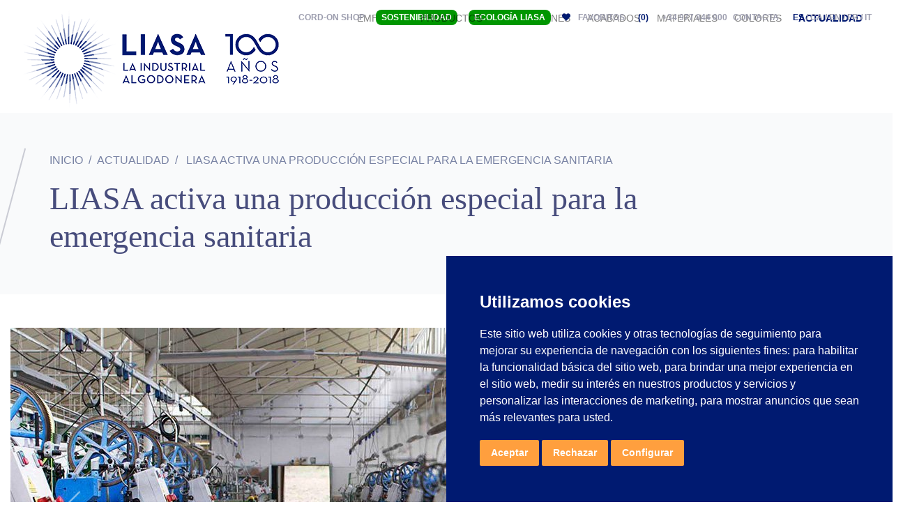

--- FILE ---
content_type: text/html; charset=UTF-8
request_url: https://www.laindustrialalgodonera.com/noticias/liasa-activa-una-produccion-especial-para-la-emergencia-sanitaria
body_size: 10616
content:
<!DOCTYPE html><html
lang="es"><head><meta
charset="UTF-8"><meta
name="viewport" content="width=device-width, initial-scale=1.0"><meta
http-equiv="X-UA-Compatible" content="ie=edge"><link
rel="shortcut icon" href="/favicon.ico" type="image/x-icon"><link
rel="icon" href="/favicon.ico" type="image/x-icon"><link
rel="stylesheet" type="text/css" href="//cdn.jsdelivr.net/npm/slick-carousel@1.8.1/slick/slick.css" /><link
rel="preload" href="https://fonts.googleapis.com/css?family=DM+Serif+Display|Lato:300,300i,400,400i,700&display=swap" rel="stylesheet"><title>LIASA activa una producción especial para la emergencia sanitaria</title><meta
name="title" content="LIASA activa una producción especial para la emergencia sanitaria"><meta
name="description" content="Así lo ha considerado la dirección de LIASA La Industrial Algodonera en La Selva del Camp, que ha reorientado parte de su producción para fabricar componentes de productos sanitarios para contribuir en la lucha contra el Coronavirus. "><link
rel="stylesheet" href="https://www.laindustrialalgodonera.com/front/css/style.css"><link
async href="https://unpkg.com/aos@2.3.1/dist/aos.css" rel="stylesheet"><link
rel="canonical" href="https://www.laindustrialalgodonera.com/noticias/liasa-activa-una-produccion-especial-para-la-emergencia-sanitaria" /><link
rel="alternate" hreflang="es" href="https://www.laindustrialalgodonera.com/noticias/liasa-activa-una-produccion-especial-para-la-emergencia-sanitaria" /><link
rel="alternate" hreflang="ca" href="https://www.laindustrialalgodonera.com/ca/noticies/liasa-activa-una-produccio-especial-per-lemergencia-sanitaria" /><link
rel="alternate" hreflang="en" href="https://www.laindustrialalgodonera.com/en/news/liasa-activates-a-special-production-for-health-emergency" /><link
rel="alternate" hreflang="fr" href="https://www.laindustrialalgodonera.com/fr/nouvelles/liasa-met-en-uvre-une-production-speciale-pour-lurgence-sanitaire" /><link
rel="alternate" hreflang="it" href="https://www.laindustrialalgodonera.com/it/notizie/liasa-attiva-una-produzione-speciale-per-lemergenza-sanitaria" /><link
rel="alternate" hreflang="x-default" href="https://www.laindustrialalgodonera.com/noticias/liasa-activa-una-produccion-especial-para-la-emergencia-sanitaria" /><link
rel="stylesheet" href="https://www.laindustrialalgodonera.com/css/app.css"><link
rel="stylesheet" href="https://www.laindustrialalgodonera.com/css/liasa.css"><meta
name="csrf-token" content="bCcaLOdMrtLnyH99ymIXkk3QRMmdidjmYip2AOXa"> <script src="https://www.google.com/recaptcha/api.js?hl=&render=6LenFqYoAAAAAOO0vm2AZfNgozgtU2cg32y2JK5i"></script>  <script>window.dataLayer=window.dataLayer||[];function gtag(){dataLayer.push(arguments);}
gtag('consent','default',{'ad_storage':'denied','ad_user_data':'denied','ad_personalization':'denied','analytics_storage':'denied','functionality_storage':'granted','security_storage':'granted'});</script>  <script type="text/javascript">(function(w,d,s,l,i){w[l]=w[l]||[];w[l].push({'gtm.start':new Date().getTime(),event:'gtm.js'});var f=d.getElementsByTagName(s)[0],j=d.createElement(s),dl=l!='dataLayer'?'&l='+l:'';j.async=true;j.src='https://www.googletagmanager.com/gtm.js?id='+i+dl;f.parentNode.insertBefore(j,f);})(window,document,'script','dataLayer','GTM-WVXW3QK');</script>  <script type="text/javascript" src="//www.termsfeed.com/public/cookie-consent/4.2.0/cookie-consent.js" charset="UTF-8"></script> <script type="text/javascript" charset="UTF-8">document.addEventListener('DOMContentLoaded',function(){function getDefaultConsentLevels(){return{'ad_storage':'denied','ad_user_data':'denied','ad_personalization':'denied','analytics_storage':'denied','functionality_storage':'granted','security_storage':'granted'};}
let consentLevels=getDefaultConsentLevels();let updateTimeout=null;let pendingUpdates=new Set();let firstLoad=true;function updateConsent(){clearTimeout(updateTimeout);updateTimeout=setTimeout(()=>{console.log("Consent update sent:",consentLevels);gtag('consent','update',consentLevels);pendingUpdates.clear();},500);}
function getCookie(name){const match=document.cookie.match(new RegExp('(^| )'+name+'=([^;]+)'));return match?decodeURIComponent(match[2]):null;}
function getSavedConsent(){const userAccepted=getCookie('cookie_consent_user_accepted');if(userAccepted!=='true')return null;const savedConsent=getCookie('cookie_consent_level');if(!savedConsent)return null;try{const parsedConsent=JSON.parse(savedConsent);console.log("Consent retrieved from cookie:",parsedConsent);return{'analytics_storage':parsedConsent.tracking?'granted':'denied','ad_storage':parsedConsent.targeting?'granted':'denied','ad_user_data':parsedConsent.targeting?'granted':'denied','ad_personalization':parsedConsent.targeting?'granted':'denied','functionality_storage':'granted','security_storage':'granted'};}catch(error){console.error("Error parsing consent cookie:",error);return null;}}
const savedConsent=getSavedConsent();if(savedConsent){consentLevels=savedConsent;updateConsent();}
const lang=document.documentElement.lang=='ca'?'ca_es':document.documentElement.lang
cookieconsent.run({"notice_banner_type":"simple","consent_type":"express","palette":"dark","language":lang,"page_load_consent_levels":["strictly-necessary"],"notice_banner_reject_button_hide":false,"preferences_center_close_button_hide":false,"page_refresh_confirmation_buttons":false,"website_privacy_policy_url":"https://www.laindustrialalgodonera.com/politica-de-privacidad","website_name":"Liasa La industria algodonera","callbacks":{"scripts_specific_loaded":(level)=>{if(firstLoad){return null;}
console.log("Consent update received:",level);if(pendingUpdates.size===0){consentLevels=getDefaultConsentLevels();}
if(level==="tracking"){consentLevels['analytics_storage']='granted';}
if(level==="targeting"){consentLevels['ad_storage']='granted';consentLevels['ad_user_data']='granted';consentLevels['ad_personalization']='granted';}
if(level!='strictly-necessary'){pendingUpdates.add(level);}
updateConsent();},"i_decline_button_clicked":()=>{firstLoad=false;consentLevels=getDefaultConsentLevels();updateConsent();},"i_agree_button_clicked":()=>{firstLoad=false;}},"callbacks_force":true});});</script> </head><body> <noscript> <iframe
src="https://www.googletagmanager.com/gtag/js?id=G-M63KVK6DVT" height="0" width="0" style="display:none;visibility:hidden"></iframe> <iframe
src="https://www.googletagmanager.com/ns.html?id=GTM-WVXW3QK" height="0" width="0" style="display:none;visibility:hidden"></iframe> </noscript> <header><div
class="container"> <nav
class="navbar navbar-expand-xl navbar-light bg-white"> <a
class="navbar-brand" href="https://www.laindustrialalgodonera.com/" title="liasa"><img
src="https://www.laindustrialalgodonera.com/storage/img/liasa-logo_es.png" alt="liasa logo" class="img-fluid"></a> <button
class="navbar-toggler" type="button" data-toggle="collapse" data-target="#navbarSupportedContent" aria-controls="navbarSupportedContent" aria-expanded="false" aria-label="Toggle navigation"> <span
class="navbar-toggler-icon"></span> </button><div
class="collapse navbar-collapse" id="navbarSupportedContent"><ul
class="settings navbar-nav" id="upperNavBar"><li
class="ml-3" id="cordon"> <a
href="https://cordonshop.com/es/277-cordones-para-calzado" target="_blank" class=" text-uppercase">CORD-ON SHOP</a></li><li
class="ml-3" id="sustainability"> <a
href="https://www.laindustrialalgodonera.com/sostenibilidad" class=" text-uppercase">Sostenibilidad</a></li><li
class="ml-3" id="ecologie"> <a
href="https://www.laindustrialalgodonera.com/ecologia" class=" text-uppercase">Ecología LIASA</a></li><li
class="ml-3" id="favorite"> <a
href="https://www.laindustrialalgodonera.com/favoritos" class=" text-uppercase"><i
class=" far fa-heart text-primary mr-2"></i> Favoritos <span
class="ml-3 text-primary" id="header-fav-count">(0)</span></a></li><li
class="ml-3"> <a
class="mx-1" href="tel:+34977844000">+34 977 844 000</a><a
class="mx-1 text-uppercase " href="https://www.laindustrialalgodonera.com/contacto">Contacta</a></li><li
class="ml-3">  <a
class="text-uppercase active" lang="es" href="https://www.laindustrialalgodonera.com/noticias/liasa-activa-una-produccion-especial-para-la-emergencia-sanitaria">es</a>  /   <a
class="text-uppercase " lang="ca" href="https://www.laindustrialalgodonera.com/ca/noticies/liasa-activa-una-produccio-especial-per-lemergencia-sanitaria">ca</a>  /   <a
class="text-uppercase " lang="en" href="https://www.laindustrialalgodonera.com/en/news/liasa-activates-a-special-production-for-health-emergency">en</a>  /   <a
class="text-uppercase " lang="fr" href="https://www.laindustrialalgodonera.com/fr/nouvelles/liasa-met-en-uvre-une-production-speciale-pour-lurgence-sanitaire">fr</a>  /   <a
class="text-uppercase " lang="it" href="https://www.laindustrialalgodonera.com/it/notizie/liasa-attiva-una-produzione-speciale-per-lemergenza-sanitaria">it</a></li></ul><ul
class="navbar-nav ml-auto align-items-center pb-4 pt-0"><li
class="nav-item mx-1 "> <a
class="nav-link pb-0 text-uppercase" href="https://www.laindustrialalgodonera.com/empresa">Empresa <span
class="sr-only">(current)</span></a></li></li><li
class="nav-item mx-1 dropdown " id="products"> <a
class="nav-link pb-0 text-uppercase dropdown-toggle" href="https://www.laindustrialalgodonera.com/productos" id="navbarDropdown" role="button"> Productos </a><div
class="dropdown-menu full-dropdown bg-primary pb-5" aria-labelledby="navbarDropdown" id="product_dropdown"><div
class="full-dropdown__row"><div
class="full-dropdown__item"><p> <a
class="d-block" href="https://www.laindustrialalgodonera.com/productos/cordones">Cordones</a></p>  <a
class="d-block" href="https://www.laindustrialalgodonera.com/productos/fabricante-distribuidor-cuerda-cordon-trenzado">Cordón trenzado</a>  <a
class="d-block" href="https://www.laindustrialalgodonera.com/productos/fabricante-distribuidor-cordon-trenzado-personalizado-serigrafia-sublimacion">Cordón trenzado personalizado</a>  <a
class="d-block" href="https://www.laindustrialalgodonera.com/productos/fabricante-distribuidor-cuerdas-cordon-trenzado-papel">Cordones de papel trenzado</a>  <a
class="d-block" href="https://www.laindustrialalgodonera.com/productos/fabricante-distribuidor-cuerdas-cordon-algodon-encerado">Cordón encerado o lustrado</a>  <a
class="d-block" href="https://www.laindustrialalgodonera.com/productos/fabricante-distribuidor-cuerda-cordon-retorcido">Cordón retorcido</a>  <a
class="d-block" href="https://www.laindustrialalgodonera.com/productos/fabricante-distribuidor-cuerda-cordon-matizado-colores">Cordón matizado</a>  <a
class="d-block" href="https://www.laindustrialalgodonera.com/productos/fabricante-distribuidor-cuerda-cordon-impermeable">Cordón impermeable</a>  <a
class="d-block" href="https://www.laindustrialalgodonera.com/productos/fabricante-distribuidor-cuerda-cordon-ignifugo">Cordón ignífugo</a>  <a
class="d-block" href="https://www.laindustrialalgodonera.com/productos/fabricante-distribuidor-cordon-cuerda-no-encoge">Cordón que no encoge</a>  <a
class="d-block" href="https://www.laindustrialalgodonera.com/productos/fabricante-distribuidor-cordon-cuerda-cortina-plomo">Cordón con plomo / zinc</a>  <a
class="d-block" href="https://www.laindustrialalgodonera.com/productos/fabricante-distribuidor-mecha-pirotecnia">Mecha pirotécnica</a>  <a
class="d-block" href="https://www.laindustrialalgodonera.com/productos/fabricante-distribuidor-cuerda-cordon-ecologico-organico">Cordón materia natural</a>  <a
class="d-block" href="https://www.laindustrialalgodonera.com/productos/fabricante-distribuidor-cuerda-cordon-reciclado-ecologico">Cordón materia reciclada</a>  <a
class="d-block" href="https://www.laindustrialalgodonera.com/productos/fabricante-distribuidor-cordon-cuerda-reciclable">Cordón materia reciclable</a>  <a
class="d-block" href="https://www.laindustrialalgodonera.com/productos/fabricante-distribuidor-cuerda-cordon-ecologico-biodegradable">Cordón biodegradable</a></div><div
class="full-dropdown__item"><p> <a
class="d-block" href="https://www.laindustrialalgodonera.com/productos/cordones-elasticos">Cordones elásticos</a></p>  <a
class="d-block" href="https://www.laindustrialalgodonera.com/productos/cordon-elastico">Cordón elástico</a>  <a
class="d-block" href="https://www.laindustrialalgodonera.com/productos/cordon-elastico-ignifugo">Cordón elástico ignífugo</a>  <a
class="d-block" href="https://www.laindustrialalgodonera.com/productos/celastic-elastico-para-asas">CELASTIC - elástico para asas</a>  <a
class="d-block" href="https://www.laindustrialalgodonera.com/productos/xtenex-cordones-running">XTENEX - cordones running</a>  <a
class="d-block" href="https://www.laindustrialalgodonera.com/productos/liaflex-cordones-no-se-atan">LIAFLEX - cordones en espiral</a>  <a
class="d-block" href="https://www.laindustrialalgodonera.com/productos/cordon-elastico-materia-natural">Cordón elástico materia natural</a>  <a
class="d-block" href="https://www.laindustrialalgodonera.com/productos/cordon-elastico-materia-reciclada">Cordón elástico materia reciclada</a>  <a
class="d-block" href="https://www.laindustrialalgodonera.com/productos/cordon-elastico-materia-reciclable">Cordón elástico materia reciclable</a>  <a
class="d-block" href="https://www.laindustrialalgodonera.com/productos/cordon-elastico-materia-biodegradable">Cordón elástico materia biodegradable</a></div><div
class="full-dropdown__item"><p> <a
class="d-block" href="https://www.laindustrialalgodonera.com/productos/cintas">Cintas</a></p>  <a
class="d-block" href="https://www.laindustrialalgodonera.com/productos/cinta">Cinta</a>  <a
class="d-block" href="https://www.laindustrialalgodonera.com/productos/cinta-personalizada">Cinta personalizada</a>  <a
class="d-block" href="https://www.laindustrialalgodonera.com/productos/fabricante-cinta-papel">Cinta de papel</a>  <a
class="d-block" href="https://www.laindustrialalgodonera.com/productos/cinta-de-materia-natural">Cinta materia natural</a>  <a
class="d-block" href="https://www.laindustrialalgodonera.com/productos/cinta-materia-reciclada">Cinta materia reciclada</a>  <a
class="d-block" href="https://www.laindustrialalgodonera.com/productos/cinta-reciclable">Cinta materia reciclable</a>  <a
class="d-block" href="https://www.laindustrialalgodonera.com/productos/cinta-biodegradable">Cinta biodegradable</a>  <a
class="d-block" href="https://www.laindustrialalgodonera.com/productos/cinta-elastica">Cinta elástica</a>  <a
class="d-block" href="https://www.laindustrialalgodonera.com/productos/cinta-elastica-personalizada">Cinta elástica personalizada</a>  <a
class="d-block" href="https://www.laindustrialalgodonera.com/productos/cinta-elastica-ignifuga">Cinta elástica ignífuga</a>  <a
class="d-block" href="https://www.laindustrialalgodonera.com/productos/cinta-elastica-materia-reciclable">Cinta elástica materia reciclable</a>  <a
class="d-block" href="https://www.laindustrialalgodonera.com/productos/cinta-fruncidora">Cinta fruncidora</a></div><div
class="full-dropdown__item"><p> <a
class="d-block" href="https://www.laindustrialalgodonera.com/productos/proveedores-hilo-yute-terciopelo-lino-otros">Hilo</a></p>  <a
class="d-block" href="https://www.laindustrialalgodonera.com/productos/hilo-retorcido">Hilo retorcido</a>  <a
class="d-block" href="https://www.laindustrialalgodonera.com/productos/hilo-terciopelo">Hilo terciopelo</a></div><div
class="full-dropdown__item"><p> <a
class="d-block" href="https://www.laindustrialalgodonera.com/productos/otros-productos">Otros productos</a></p>  <a
class="d-block" href="https://www.laindustrialalgodonera.com/productos/asas-montadas">Asas montadas</a>  <a
class="d-block" href="https://www.laindustrialalgodonera.com/productos/papel-retorcido">Papel retorcido</a>  <a
class="d-block" href="https://www.laindustrialalgodonera.com/productos/alambre-nasal-mascarilla">Alambre nasal (mascarilla)</a>  <a
class="d-block" href="https://www.laindustrialalgodonera.com/productos/colgantes-mosqueton-lanyards">Colgantes mosquetón - lanyards</a>  <a
class="d-block" href="https://www.laindustrialalgodonera.com/productos/tubo-plastico">Tubo plástico</a></div></div></div></li><li
class="nav-item mx-1 " id="applications"> <a
class="nav-link pb-0 text-uppercase" href="https://www.laindustrialalgodonera.com/aplicaciones">Aplicaciones</a></li><li
class="nav-item mx-1 " id="ending"> <a
class="nav-link pb-0 text-uppercase" href="https://www.laindustrialalgodonera.com/acabados">Acabados</a></li><li
class="nav-item mx-1 " id="materials"> <a
class="nav-link pb-0 text-uppercase" href="https://www.laindustrialalgodonera.com/materiales">Materiales</a></li><li
class="nav-item mx-1 " id="colors"> <a
class="nav-link pb-0 text-uppercase" href="https://www.laindustrialalgodonera.com/colores">Colores</a></li><li
class="nav-item mx-1 active" id="news"> <a
class="nav-link pb-0 text-uppercase" href="https://www.laindustrialalgodonera.com/noticias">Actualidad</a></li></ul></div> </nav></div><div
class="collapse searcher-menu-collapse" id="searcher-menu-collapse"><div
class="searcher-menu" id="searcher-menu"><form
action="https://www.laindustrialalgodonera.com/productos/busqueda/filtro" method="GET" id="searcher"><div
class="bg-primary p-4"><div
class="row searcher-menu__row"><div
class="col-12"><div
class="d-flex align-items-center mb-3 searcher-menu__trigger"><p
class="text-white title-sm m-0">Encuentra el producto que buscas:</p><div
class="ml-auto"> <span
class="text-white w-light underline" data-toggle="collapse" data-target="#searcher-collapse" aria-expanded="false" aria-controls="searcher-collapse" > Más opciones de búsqueda <i
class="fas fa-angle-down"></i> </span></div></div></div><div
class="col-xl-11 col-md-10"><div
class="row align-items-end"><div
class="col-lg-3 col-md-6"><div
class="form-group mb-0"> <input
type="text" class="form-control" name="name" placeholder="Nombre del producto" value="" /></div></div><div
class="col-lg-3 col-md-6"><div
class="form-group mb-0"> <select
class="form-control" name="material"><option
value>Materiales</option><option
value="60396"  >POLIPROPILENO</option><option
value="60395"  >ALGODÓN</option><option
value="60398"  >PAPEL</option><option
value="60413"  >LYOCELL</option><option
value="60399"  >MATERIA NATURAL</option><option
value="60397"  >POLIÉSTER</option><option
value="60409"  >NYLON</option><option
value="60401"  >LATEX</option><option
value="60402"  >LUREX/METALIZADO</option><option
value="60403"  >PLOMO/ ZINC</option><option
value="60404"  >POLIETILENO</option><option
value="60405"  >IGNÍFUGO / RETARDANTE</option><option
value="60406"  >OTROS MATERIALES</option><option
value="60407"  >RAYÓN</option><option
value="60408"  >POLIAMIDA</option><option
value="60410"  >MATERIA RECICLADA</option><option
value="60412"  >MATERIA BIODEGRADABLE</option><option
value="60411"  >MATERIA RECICLABLE</option>  </select></div></div><div
class="col-lg-3 col-md-6"><div
class="form-group mb-0"> <select
class="form-control" name="application"><option
value>Aplicaciones</option><option
value="24994"  >Agendas</option><option
value="25119"  >Agricultura</option><option
value="60756"  >Ambientador armario</option><option
value="25099"  >Ambientadores</option><option
value="25114"  >Apicultura</option><option
value="25064"  >Artes gráficas</option><option
value="25029"  >Automoción</option><option
value="60767"  >Bag in box // Bag in tube</option><option
value="29964"  >Bastones</option><option
value="25174"  >Bisutería/Joyería</option><option
value="24939"  >Bolsas de papel automáticas</option><option
value="24934"  >Bolsas de papel de lujo</option><option
value="55525"  >Bolsos y complementos de ganchillo</option><option
value="25139"  >Botas de vino</option><option
value="24954"  >Cajas de madera</option><option
value="56600"  >Cajas e-commerce</option><option
value="24984"  >Calzado</option><option
value="33074"  >Calzado Sport</option><option
value="24989"  >Calzado deportivo</option><option
value="25014"  >Camping</option><option
value="25094"  >Caretas</option><option
value="24949"  >Carpeteria</option><option
value="25104"  >Colchoneria</option><option
value="25044"  >Confección</option><option
value="25164"  >Construcción</option><option
value="60765"  >Cosmética</option><option
value="25184"  >Decoración</option><option
value="60769"  >Delantales industriales</option><option
value="25019"  >Deportes</option><option
value="24944"  >Estuches cartón</option><option
value="24979"  >Estuches de PVC</option><option
value="25009"  >Etiquetas</option><option
value="25129"  >Ferretería</option><option
value="25149"  >Filtros</option><option
value="25049"  >Fornituras</option><option
value="25169"  >Hornos</option><option
value="55517"  >Huevos de pascua</option><option
value="25134"  >Jamones</option><option
value="25189"  >Jardinería</option><option
value="25074"  >Juguetería</option><option
value="24959"  >Liaflex</option><option
value="24969"  >Lonas</option><option
value="60768"  >Lonas publicitarias y para camiones</option><option
value="60766"  >Macramé</option><option
value="25089"  >Manualidades</option><option
value="59799"  >Marcalibros</option><option
value="60759"  >Mascarilla con filtros de partículas</option><option
value="60762"  >Mascarilla filtrante tipo FFP</option><option
value="60761"  >Mascarilla higiénica o quirúrgica</option><option
value="60764"  >Mascarilla niños</option><option
value="25159"  >Mascotas</option><option
value="25034"  >Merchandising</option><option
value="29914"  >Mobiliario Exterior</option><option
value="25144"  >Mobiliario Interior</option><option
value="25069"  >Muestrarios/catálogos</option><option
value="60755"  >Máscara higiénica de confección</option><option
value="25024"  >Náutica</option><option
value="60754"  >Packaging alimentación</option><option
value="25154"  >Palas de pádel</option><option
value="29961"  >Palos esquí, trekking...</option><option
value="60760"  >Pantallas faciales de protección</option><option
value="24999"  >Pirotécnia</option><option
value="25084"  >Poste separador - catenaria</option><option
value="60757"  >Prendas de vestir protección para hospital</option><option
value="60758"  >Protección para campos frutícolas</option><option
value="25079"  >Publicidad/Promoción</option><option
value="24974"  >Pulpos elásticos</option><option
value="25054"  >Regalo y decoración</option><option
value="25039"  >Rieles y estores</option><option
value="60763"  >Salvaorejas para mascarillas</option><option
value="25109"  >Tapicería</option><option
value="25179"  >Tapones para oídos</option><option
value="25059"  >Textil Hogar</option><option
value="25124"  >Toldos</option><option
value="24964"  >Técnico/Industrial</option>  </select></div></div><div
class="col-lg-3 col-md-6"><div
class="form-group mb-0"> <select
class="form-control" name="shade"><option
value>Colores</option><option
value="2"  >Blanco</option><option
value="3"  >Negro</option><option
value="4"  >Natural</option><option
value="16"  >Crudo</option><option
value="7"  >Oro</option><option
value="11"  >Plata</option><option
value="12"  >Rojo</option><option
value="5"  >Verde</option><option
value="17"  >Amarillo</option><option
value="1"  >Azul</option><option
value="18"  >Granate</option><option
value="6"  >Marrón</option><option
value="20"  >Naranja</option><option
value="14"  >Gris</option><option
value="13"  >Rosa</option><option
value="19"  >Violeta</option><option
value="21"  >Fluorescente</option>  </select></div></div></div></div><div
class="col-xl-1 col-md-2 mt-2 text-right"> <button
type="submit" class="ant-btn ant-btn-primary"> <i
class="fas fa-search mr-1"></i> Buscar </button></div></div></div><div
class="bg-primary p-4 searcher-menu__collapse collapse" id="searcher-collapse"><div
class="row"><div
class="col-md-7"><div
class="form-group"> <select
class="form-control" name="category"><option
value>Tipo</option><option
value="47732">Alambre nasal (mascarilla)</option><option
value="23420">Cordón trenzado</option><option
value="23425">Cordón trenzado personalizado</option><option
value="47741">Cordones de papel trenzado</option><option
value="23435">Cordón encerado o lustrado</option><option
value="23460">Cordón retorcido</option><option
value="44752">Cordón matizado</option><option
value="47727">Cordón materia natural</option><option
value="47728">Cordón materia reciclada</option><option
value="47729">Cordón materia reciclable</option><option
value="47730">Cordón biodegradable</option><option
value="23490">Mecha pirotécnica</option><option
value="23440">Cordón impermeable</option><option
value="23445">Cordón ignífugo</option><option
value="23455">Cordón que no encoge</option><option
value="23465">Cordón con plomo / zinc</option><option
value="23470">Asas montadas</option><option
value="23430">Cordón elástico</option><option
value="23450">Cordón elástico ignífugo</option><option
value="23475">CELASTIC - elástico para asas</option><option
value="23480">XTENEX - cordones running</option><option
value="23485">LIAFLEX - cordones en espiral</option><option
value="47737">Cordón elástico materia natural</option><option
value="47738">Cordón elástico materia reciclada</option><option
value="47739">Cordón elástico materia reciclable</option><option
value="47733">Cinta materia reciclada</option><option
value="47740">Cordón elástico materia biodegradable</option><option
value="23505">Cinta elástica</option><option
value="47735">Cinta biodegradable</option><option
value="23495">Cinta</option><option
value="23500">Cinta personalizada</option><option
value="47742">Cinta de papel</option><option
value="40710">Cinta elástica personalizada</option><option
value="47731">Cinta materia reciclable</option><option
value="47734">Cinta materia natural</option><option
value="29626">Cinta elástica ignífuga</option><option
value="23510">Cinta fruncidora</option><option
value="47736">Cinta elástica materia reciclable</option><option
value="41284">Hilo retorcido</option><option
value="43367">Hilo terciopelo</option><option
value="23525">Papel retorcido</option><option
value="23520">Tubo plástico</option><option
value="23538">Colgantes mosquetón - lanyards</option>  </select></div></div><div
class="col-md-5"><div
class="form-group"> <select
class="form-control" name="diameter"><option
value>Diámetro</option><option
value="0.15">0.15</option><option
value="0.17">0.17</option><option
value="0.18">0.18</option><option
value="0.25">0.25</option><option
value="0.7">0.7</option><option
value="0.8">0.8</option><option
value="1">1</option><option
value="1.2">1.2</option><option
value="1.3">1.3</option><option
value="1.4">1.4</option><option
value="1.5">1.5</option><option
value="1.6">1.6</option><option
value="1.7">1.7</option><option
value="1.8">1.8</option><option
value="1.9">1.9</option><option
value="2,2">2,2</option><option
value="2,9">2,9</option><option
value="2">2</option><option
value="2,8">2,8</option><option
value="2,4">2,4</option><option
value="2.1">2.1</option><option
value="2.2">2.2</option><option
value="2.2/5">2.2/5</option><option
value="2.3">2.3</option><option
value="2.4">2.4</option><option
value="2.5">2.5</option><option
value="2.5-5">2.5-5</option><option
value="2.6">2.6</option><option
value="2.7">2.7</option><option
value="2.7/5.6">2.7/5.6</option><option
value="2.75">2.75</option><option
value="2.8">2.8</option><option
value="3,1-3,5">3,1-3,5</option><option
value="3,8">3,8</option><option
value="3,5">3,5</option><option
value="3">3</option><option
value="3,4">3,4</option><option
value="3.1">3.1</option><option
value="3.2">3.2</option><option
value="3.3">3.3</option><option
value="3.4">3.4</option><option
value="3.5">3.5</option><option
value="3.5/7">3.5/7</option><option
value="3.5/7.5">3.5/7.5</option><option
value="3.6">3.6</option><option
value="3.7">3.7</option><option
value="3.75">3.75</option><option
value="3.8">3.8</option><option
value="3.9">3.9</option><option
value="4,5">4,5</option><option
value="4,2">4,2</option><option
value="4,7">4,7</option><option
value="4">4</option><option
value="4,1">4,1</option><option
value="4.1">4.1</option><option
value="4.2">4.2</option><option
value="4.3">4.3</option><option
value="4.4">4.4</option><option
value="4.5">4.5</option><option
value="4.6">4.6</option><option
value="4.7">4.7</option><option
value="4.8">4.8</option><option
value="4.9">4.9</option><option
value="5">5</option><option
value="5,6">5,6</option><option
value="5,5">5,5</option><option
value="5.2">5.2</option><option
value="5.3">5.3</option><option
value="5.5">5.5</option><option
value="5.6">5.6</option><option
value="5.7">5.7</option><option
value="5.8">5.8</option><option
value="5.9">5.9</option><option
value="6">6</option><option
value="6,2">6,2</option><option
value="6,3">6,3</option><option
value="6,5">6,5</option><option
value="6.1">6.1</option><option
value="6.2">6.2</option><option
value="6.3">6.3</option><option
value="6.4">6.4</option><option
value="6.5">6.5</option><option
value="6.6">6.6</option><option
value="6.7">6.7</option><option
value="6.8">6.8</option><option
value="6.9">6.9</option><option
value="7">7</option><option
value="7,2">7,2</option><option
value="7.2">7.2</option><option
value="7.3">7.3</option><option
value="7.4">7.4</option><option
value="7.5">7.5</option><option
value="7.7">7.7</option><option
value="7.8">7.8</option><option
value="8">8</option><option
value="8.1">8.1</option><option
value="8.2">8.2</option><option
value="8.5">8.5</option><option
value="8.6">8.6</option><option
value="9">9</option><option
value="9,5">9,5</option><option
value="9.4">9.4</option><option
value="9.5">9.5</option><option
value="9.6">9.6</option><option
value="9.8">9.8</option><option
value="9.9">9.9</option><option
value="10">10</option><option
value="10.2">10.2</option><option
value="10.6">10.6</option><option
value="11">11</option><option
value="12">12</option><option
value="13">13</option><option
value="14">14</option><option
value="15">15</option><option
value="15.5">15.5</option><option
value="16">16</option><option
value="18">18</option><option
value="19">19</option><option
value="20">20</option><option
value="22">22</option><option
value="24">24</option><option
value="25">25</option><option
value="28">28</option><option
value="30">30</option><option
value="32">32</option><option
value="35">35</option><option
value="36">36</option><option
value="38">38</option><option
value="40">40</option><option
value="48">48</option><option
value="50">50</option><option
value="60">60</option><option
value="66">66</option><option
value="68">68</option><option
value="80">80</option><option
value="84">84</option><option
value="100">100</option>  </select></div></div><div
class="col-md-4"><div
class="form-group"> <select
class="form-control" name="braid"><option
value>Trenzado</option><option
value="23388">Circular</option><option
value="23312">Clásico normal</option><option
value="23317">Clásico cuadro</option><option
value="23389">Estándar light</option><option
value="23352">Estándar</option><option
value="23332">Helicoidal</option><option
value="23327">Fantasia</option><option
value="23337">Luxe</option><option
value="23342">Retort</option><option
value="23357">Trenza estándar</option><option
value="23372">Trenzado</option><option
value="23377">Malla</option><option
value="23382">Extrusión</option><option
value="23322">Espiga</option><option
value="23387">Sin trenzado</option><option
value="23390">Extra Luxe</option><option
value="23362">Tejido</option><option
value="23367">Espiga</option><option
value="23391">Premium</option><option
value="23347">Crochet</option>  </select></div></div><div
class="col-md-4"><div
class="form-group"> <select
class="form-control" name="form"><option
value>Forma</option><option
value="23555">Redondo</option><option
value="23550">Plano</option><option
value="23560">Cúbico</option><option
value="23565">Diferentes</option>  </select></div></div><div
class="col-md-4"><div
class="form-group"> <select
class="form-control" name="ending"><option
value>Acabado</option><option
value="37227">Navet metálico</option><option
value="24791">Navet película</option><option
value="51096">Navet plástico inyectado</option><option
value="61908">Navet Madera Inyectado FSC</option><option
value="24806">Navet plástico inyectado plano</option><option
value="61909">Navet Madera Inyectado Plano FSC</option><option
value="24811">Navet plástico inyectado extra plano</option><option
value="43806">Navet plástico inyectado extra plano PARA AGENDA</option><option
value="61905">Navet plástico inyectado extra plano PARA CARPETAS</option><option
value="24826">Cabeteado en fusión</option><option
value="61892">Cabeteado en película</option><option
value="24786">Cabeteado película ecológico</option><option
value="61894">Prensado diagonal</option><option
value="24815">Cortado prensado</option><option
value="44651">Cortado caliente</option><option
value="24820">Cortado diagonal</option><option
value="24855">Cortado frío</option><option
value="61881">Cortado posicionado</option><option
value="51386">Tirador Navet Película</option><option
value="24801">Navet metálico círculo</option><option
value="24830">Nudo arandela</option><option
value="61906">Nudo etiqueta ahorcado</option><option
value="35180">Nudo etiqueta</option><option
value="37540">Acabado con nudo</option><option
value="40098">Cabeteado fusión y un solo nudo</option><option
value="40021">Navet metálico y cortado caliente</option><option
value="40093">Navet metálico y un nudo</option><option
value="59015">Navet metálico y película impresa</option><option
value="40025">Cortado caliente y cabeteado película</option><option
value="61851">Freno para Cordón</option><option
value="61893">Lazos</option><option
value="56405">Aro Triple Cosido</option><option
value="61911">Aro con extremos cosidos solapados</option><option
value="39997">Aro con extremos cosidos (costura interior)</option><option
value="61902">Aro cinta con goma</option><option
value="35184">Aro deslizante</option><option
value="61833">Capuchón metálico para catenaria</option><option
value="24776">Terminal metálico decorativo</option><option
value="41157">Terminal para cordón gafas</option><option
value="24881">Personalizados a medida</option><option
value="34660">Pack bolsita</option><option
value="24857">Blister</option><option
value="34658">Display</option><option
value="24876">Pares enfajados</option><option
value="34651">Plegador</option><option
value="24871">Bolsa con etiqueta</option><option
value="24885">Asas montadas</option><option
value="24866">Enfajado especial</option><option
value="60455">Ganchos metálicos</option><option
value="61897">Mosquetón y gancho</option><option
value="61910">Mosquetón y navet de plástico</option><option
value="61904">Bola de plástico inyectada</option><option
value="61896">Bola de plástico</option><option
value="61903">Gaza con grapas</option><option
value="24832">Carretes en metros</option><option
value="61898">Bolsa granel Sanidad</option><option
value="61895">Bobina Sanidad</option><option
value="24837">Bobina sin tubo</option><option
value="24842">Bobina con tubo</option><option
value="51373">Rollo</option><option
value="40006">Docena y media docena</option><option
value="24892">A granel</option><option
value="24902">Kilogramos</option><option
value="61901">Mosquetones para bisutería</option>  </select></div></div></div></div></form></div></div> </header> <main
class="wrapper" id="app">  <section
class="py-5 view-section bg-default"><div
class="container"><div
class="row"><div
class="col-md-10 col-12"><div
class="cater-cornered"> <nav
aria-label="breadcrumb"><ol
class="breadcrumb no-bg pt-2 pb-0 px-0"><li
class="breadcrumb-item text-uppercase text-muted"><a
class="" href="https://www.laindustrialalgodonera.com/">INICIO</a></li><li
class="breadcrumb-item text-uppercase text-muted"><a
class="" href="https://www.laindustrialalgodonera.com/noticias">Actualidad</a></li><li
class="breadcrumb-item text-uppercase text-muted active" aria-current="page"> LIASA activa una producción especial para la emergencia sanitaria</li></ol> </nav><h1 class="title-xxl text-secondary">LIASA activa una producción especial para la emergencia sanitaria</h1></div></div></div></div> </section>  <section
class="topicality-slider py-5"><div
class="container"><div
id="topicality-slider" class="carousel slide" data-ride="carousel" data-interval="5000"><ol
class="carousel-indicators mb-5"><li
data-target="#topicality-slider" data-slide-to="0" class="active"></li></ol><div
class="carousel-inner"><div
class="carousel-item bg-cover active bg-xl" style="background-image: url('/storage/noticias/novedad-inferior-liasa2.jpg');"></div></div><div
class="carousel-control-prev" data-target="#topicality-slider" role="button" data-slide="prev"> <i
class="fi-xnllxl-chevron fi-3x"></i> <span
class="sr-only">Previous</span></div><div
class="carousel-control-next" data-target="#topicality-slider" role="button" data-slide="next"> <i
class="fi-xnlrxl-chevron fi-3x"></i> <span
class="sr-only">Next</span></div></div></div> </section>  <section
class="topicality-description"><div
class="container"><div
class="col-md-10 offset-md-1 pt-4">  <span
class="date">30/03/2020</span><hr><div
class="subtitle"><h2></h2></div><div
class="text"><p>Adaptarse en momentos difíciles es casi una obligación moral. Así lo ha considerado la dirección de LIASA La Industrial Algodonera, que <strong>ha reorientado su producción para fabricar componentes de productos sanitarios para contribuir en la lucha contra el Coronavirus</strong>.&nbsp;</p><p>En sólo un fin de semana se adaptaron varias líneas de producción para fabricar sin descanso gomas elásticas aptas para coser en mascarillas de protección. Hemos habilitado 4 turnos de producción los siete días de la semana, por lo que se estamos fabricando las 24 horas y así intentar dar respuesta a la ingente demanda sanitaria debido a la crisis generada por el Covid19.</p><p>Nuestro director general y vicepresidente de LIASA, Jaime Cabré, afirma que con 100.000 metros de goma se pueden fabricar unas 350.000 mascarillas. Actualmente los cambios y adaptaciones en las líneas de producción están permitiendo una fabricación diaria de 20.000 metros, es decir el equivalente a 60.000 mascarillas al día.</p><p><img
src="https://laindustrialalgodonera.com/storage/noticias/acabados_liasa2.jpg"></p><p>De hecho, toda la industria textil se ha volcado a esta labor y <strong>LIASA ha colaborado con varias empresas del sector en la provincia para aportar cada una parte de los componentes y ceder el material en forma de donación</strong>. En este caso LIASA no sólo tiene la capacidad de fabricar <a
href="https://www.laindustrialalgodonera.com/it/applicazioni/tecnico-e-industriale/maschere-sanitarie" rel="noopener noreferrer nofollow">gomas y cintas elásticas</a>, sino que también podemos servirlas cortadas a medida para reducir los tiempos de costura y agilizar una producción para la que cada minuto cuenta.</p></div><div
class="d-flex align-items-center mt-3 mb-5"><div
class="hasthatgs"></div></div></div></div> </section>  <section
class="py-5 bg-light related-news"><div
class="container"><div
class="row"><div
class="col-12 text-center mb-5"> <img
src="https://www.laindustrialalgodonera.com/storage/img/bar.svg" alt="bar" class="img-fluid my-4"><h3 class="title-xl text-primary">Noticias relacionadas</h3></div><div
class="col-md-4"><div
class="box-list"><div
class="in"> <a
href="https://www.laindustrialalgodonera.com/noticias/nuestro-granito-de-arena-contra-el-covid-19"> <figure
class="bg-md bg-cover mb-0 box-list__figure"> <img
src="/storage/noticias/liasa-goma-cordon-mascarilla3.jpg" alt="Nuestro granito de arena contra el COVID-19" class="box-list__img"> </figure> </a><div
class="info p-3 bg-white"> <a
href="https://www.laindustrialalgodonera.com/noticias/nuestro-granito-de-arena-contra-el-covid-19"> <span
class="category">  · 30/03/20</span><h4 class="title-md text-primary">Nuestro granito de arena contra el COVID-19</h4><p></p> </a>  <a
href="https://www.laindustrialalgodonera.com/noticias/nuestro-granito-de-arena-contra-el-covid-19" class="btn btn-outline-primary mt-4">Ver noticia </a></div></div></div></div><div
class="col-md-4"><div
class="box-list"><div
class="in"> <a
href="https://www.laindustrialalgodonera.com/noticias/mas-aplicaciones-goma-plana-con-navet-para-agendas"> <figure
class="bg-md bg-cover mb-0 box-list__figure"> <img
src="/storage/noticias/2d17b74549c9428507621397d787a934792f1d87.jpg" alt="Más aplicaciones: goma plana con navet para agendas" class="box-list__img"> </figure> </a><div
class="info p-3 bg-white"> <a
href="https://www.laindustrialalgodonera.com/noticias/mas-aplicaciones-goma-plana-con-navet-para-agendas"> <span
class="category">  · 27/03/20</span><h4 class="title-md text-primary">Más aplicaciones: goma plana con navet para agendas</h4><p></p> </a>  <a
href="https://www.laindustrialalgodonera.com/noticias/mas-aplicaciones-goma-plana-con-navet-para-agendas" class="btn btn-outline-primary mt-4">Ver noticia </a></div></div></div></div></div></div> </section>  <a
href="https://www.laindustrialalgodonera.com/contacto" class="sticky-btn-info btn btn-primary"> <i
class="far fa-comment mr-3"></i>¿NECESITAS MÁS INFORMACIÓN? </a>  </main><div
class="container"><div
class="row w-100"><div
class="col-md-12 d-flex">
<img
class="mx-auto" src="https://www.laindustrialalgodonera.com/images/liasa-logo_es.png" alt=""></div></div></div>
<footer
class="bg-primary pt-5"><div
class="container"><div
class="row w-100"><div
class="my-3 col-md-17"><p
class="footer-title-col">Dirección</p>
<address>
<a
href="https://goo.gl/maps/rT2vKbYhc8cXSAmt7" target="_blank"><p
class="mb-3 footer__title"><strong
class="text-white">LIASA OFICINAS</strong>
<span
class="d-block footer__address">Raval de Sant Rafael, 21</span></p>
</a><a
href="https://goo.gl/maps/YNBdnspU15DCt7rX9" target="_blank"><p
class="mb-3 footer__title"><strong
class="text-white">CARGA / DESCARGA DE CAMIONES</strong>
<span
class="d-block footer__address">Avda. Llibertat, s/n, La Selva del Camp, Spain, 43470</span></p>
</a><a
href="tel:977 84 40 00" title="Llámanos">Tel. +34 977 84 40 00</a>
</address></div><div
class="my-3 col-md-17"><p
class="footer-title-col">Productos</p>
<a
class="d-block"
href="https://www.laindustrialalgodonera.com/productos/cordones">Cordones</a>
<a
class="d-block"
href="https://www.laindustrialalgodonera.com/productos/cordones-elasticos">Cordones elásticos</a>
<a
class="d-block"
href="https://www.laindustrialalgodonera.com/productos/cintas">Cintas</a>
<a
class="d-block"
href="https://www.laindustrialalgodonera.com/productos/proveedores-hilo-yute-terciopelo-lino-otros">Hilo</a>
<a
class="d-block"
href="https://www.laindustrialalgodonera.com/productos/otros-productos">Otros productos</a></div><div
class="my-3 col-md-17"><p
class="footer-title-col"> CERTIFICADOS</p><div
class="row no-gutters"><div
class="col-6">
<img
class="w-100 mb-2" src="https://www.laindustrialalgodonera.com/images/fsc_2024.png" alt="FSC"></div><div
class="col-6"><p
class="pl-3 footer-suport mb-2">Busca nuestros productos con certificados FSC®</p><p
class="pl-3 footer-suport mb-0">
<a
class="footer-suport"
href="https://www.laindustrialalgodonera.com/politica-de-cadena-de-custodia-fsc"
>
POLÍTCA DE CADENA DE CUSTODIA FSC®
</a></p></div></div><p
class="w-50 footer-suport text-center" style="font-size: 9px">La marca de la gestión forestal responsable</p>
<img
class="w-50 mb-5" src="https://www.laindustrialalgodonera.com/images/recurso-3texfor-socio.png" alt="Socio textfor"></div><div
class="my-3 col-md-17"><p
class="footer-title-col">VENTA A PARTICULARES</p><p
class="footer-suport">Si deseas comprar pequeñas cantidades o unidades sueltas ¡Este es tu sitio!</p><div
class="cord-on">
<a
href="https://cordonshop.com/es/277-cordones-para-calzado" title="Cordonshop.com">
<img
src="https://www.laindustrialalgodonera.com/storage/img/logo-cordon-footer.svg" alt="Cordonshop.com" class="img-fluid">
</a></div></div><div
class="my-3 col-md-17"><p
class="footer-title-col">CONTACTA</p><div
name="frmjoin" id="frmjoin"  class="form"> <input
value=""
id="frm_guardar" name="frm_guardar" type="hidden"><p
class="tit-form" style="display: block;">
UNA SOLUCIÓN PARA CADA APLICACIÓN</p><p
class="footer-suport">Solicita tu presupuesto aquí</p><p
class="center">
<a
class="btn btn-inverse mt-3 w-100" id="btn-join" href="https://www.laindustrialalgodonera.com/contacto">Ir al Formulario</a></p> <script id="embed_jquery" type="text/javascript" src="https://code.jquery.com/jquery-1.11.0.min.js"></script> </div></div></div></div><div
class="container-fluid black-footer"><div
class="row"><div
class="col-md-4 mx-auto"><div
class="social-icons">
<a
target="_blank" title="linkedin"
href="https://www.linkedin.com/company/liasa-la-industrial-algodonera-s-a-/"><i
class="fab fa-linkedin-in"></i></a>
<a
target="_blank" title="facebook"
href="https://es-es.facebook.com/laindustrialalgodonera/"><i
class="fab fa-facebook-f"></i></a>
<a
target="_blank" title="instagram"  href="https://www.instagram.com/liasa100years/"><i
class="fab fa-instagram"></i></a></div></div></div></div><div
class="container-fluid white-footer"><div
class="row"><div
class="col-md-12"><ul
class="footer-ul"><li>
<a
class="d-block"
href="https://www.laindustrialalgodonera.com/politica-de-privacidad">Política de privacidad
</a></li><li>
<a
class="d-block"
href="https://www.laindustrialalgodonera.com/aviso-legal">Aviso legal
</a></li><li>
<a
class="d-block"
href="https://www.laindustrialalgodonera.com/politica-de-cookies">Política de cookies
</a></li><li>
<a
class="d-block"
href="https://centinela.lefebvre.es/public/concept/1909211?access=6hyOgpmx9TfXgYcOriEzx85Glwlj3VROuowTlAogU8M%3d">Canal de denuncias
</a></li><li>
<a
class="d-block"
href="https://www.laindustrialalgodonera.com/trabaja-con-nosotros">Trabaja con nosotros
</a></li><li>
<a
class="d-block"
href="#" id="open_preferences_center">Configurar cookies
</a></li></ul></div></div><div
class="row"><div
class="col-12 text-center pb-3">
<a
href="https://www.studiogenesis.es/" target="_blank">
<small
class="d-block">studiogenesis.es</small>
<small
class="d-block text-muted">Diseño web y desarrollo</small>
</a></div></div></div>
</footer> <script src="https://cdnjs.cloudflare.com/ajax/libs/ScrollMagic/2.0.7/ScrollMagic.min.js" integrity="sha512-HzAEuXwhLxwm/Jj+5ecdjzrRVrjuh2ZeIxyT1Ln37TO5pWNMnKBuU7cfd1wvRQ/k86w1oC174Yk1T7aRlBpIcA==" crossorigin="anonymous"></script> <script src="https://cdnjs.cloudflare.com/ajax/libs/ScrollMagic/2.0.7/plugins/animation.gsap.min.js" integrity="sha512-A98SmLRZISk4eIxQBeCm8k0jAcwN3A3lBx4hr7baoMpV1VpxcxlZIhi5fJIZN50sQ5RlCzx8yV+Voy2cR6x0aA==" crossorigin="anonymous"></script> <script src="https://cdnjs.cloudflare.com/ajax/libs/gsap/3.4.2/gsap.min.js" integrity="sha512-pCPP9sfLW9T7EZiw725jUl+ux032sjGhFE+ZAx00C1iO55ZmZJWpfNGbDf2ZF5b0UqxRqSW548PbZEWmH+S7pA==" crossorigin="anonymous"></script> <script src="/front/js/app.js?id=715aedfe2080433e69be"></script> <script defer src="https://friconix.com/cdn/friconix.js"></script> <style>p>img{width:auto;max-width:1120px}iframe{width:100%;min-height:420px}</style> <script type="text/javascript" src="//s7.addthis.com/js/300/addthis_widget.js#pubid=ra-5dcd16ecfc5188c4"></script> </body></html>

--- FILE ---
content_type: text/html; charset=utf-8
request_url: https://www.google.com/recaptcha/api2/anchor?ar=1&k=6LenFqYoAAAAAOO0vm2AZfNgozgtU2cg32y2JK5i&co=aHR0cHM6Ly93d3cubGFpbmR1c3RyaWFsYWxnb2RvbmVyYS5jb206NDQz&hl=en&v=PoyoqOPhxBO7pBk68S4YbpHZ&size=invisible&anchor-ms=20000&execute-ms=30000&cb=dult2uoqfij
body_size: 48731
content:
<!DOCTYPE HTML><html dir="ltr" lang="en"><head><meta http-equiv="Content-Type" content="text/html; charset=UTF-8">
<meta http-equiv="X-UA-Compatible" content="IE=edge">
<title>reCAPTCHA</title>
<style type="text/css">
/* cyrillic-ext */
@font-face {
  font-family: 'Roboto';
  font-style: normal;
  font-weight: 400;
  font-stretch: 100%;
  src: url(//fonts.gstatic.com/s/roboto/v48/KFO7CnqEu92Fr1ME7kSn66aGLdTylUAMa3GUBHMdazTgWw.woff2) format('woff2');
  unicode-range: U+0460-052F, U+1C80-1C8A, U+20B4, U+2DE0-2DFF, U+A640-A69F, U+FE2E-FE2F;
}
/* cyrillic */
@font-face {
  font-family: 'Roboto';
  font-style: normal;
  font-weight: 400;
  font-stretch: 100%;
  src: url(//fonts.gstatic.com/s/roboto/v48/KFO7CnqEu92Fr1ME7kSn66aGLdTylUAMa3iUBHMdazTgWw.woff2) format('woff2');
  unicode-range: U+0301, U+0400-045F, U+0490-0491, U+04B0-04B1, U+2116;
}
/* greek-ext */
@font-face {
  font-family: 'Roboto';
  font-style: normal;
  font-weight: 400;
  font-stretch: 100%;
  src: url(//fonts.gstatic.com/s/roboto/v48/KFO7CnqEu92Fr1ME7kSn66aGLdTylUAMa3CUBHMdazTgWw.woff2) format('woff2');
  unicode-range: U+1F00-1FFF;
}
/* greek */
@font-face {
  font-family: 'Roboto';
  font-style: normal;
  font-weight: 400;
  font-stretch: 100%;
  src: url(//fonts.gstatic.com/s/roboto/v48/KFO7CnqEu92Fr1ME7kSn66aGLdTylUAMa3-UBHMdazTgWw.woff2) format('woff2');
  unicode-range: U+0370-0377, U+037A-037F, U+0384-038A, U+038C, U+038E-03A1, U+03A3-03FF;
}
/* math */
@font-face {
  font-family: 'Roboto';
  font-style: normal;
  font-weight: 400;
  font-stretch: 100%;
  src: url(//fonts.gstatic.com/s/roboto/v48/KFO7CnqEu92Fr1ME7kSn66aGLdTylUAMawCUBHMdazTgWw.woff2) format('woff2');
  unicode-range: U+0302-0303, U+0305, U+0307-0308, U+0310, U+0312, U+0315, U+031A, U+0326-0327, U+032C, U+032F-0330, U+0332-0333, U+0338, U+033A, U+0346, U+034D, U+0391-03A1, U+03A3-03A9, U+03B1-03C9, U+03D1, U+03D5-03D6, U+03F0-03F1, U+03F4-03F5, U+2016-2017, U+2034-2038, U+203C, U+2040, U+2043, U+2047, U+2050, U+2057, U+205F, U+2070-2071, U+2074-208E, U+2090-209C, U+20D0-20DC, U+20E1, U+20E5-20EF, U+2100-2112, U+2114-2115, U+2117-2121, U+2123-214F, U+2190, U+2192, U+2194-21AE, U+21B0-21E5, U+21F1-21F2, U+21F4-2211, U+2213-2214, U+2216-22FF, U+2308-230B, U+2310, U+2319, U+231C-2321, U+2336-237A, U+237C, U+2395, U+239B-23B7, U+23D0, U+23DC-23E1, U+2474-2475, U+25AF, U+25B3, U+25B7, U+25BD, U+25C1, U+25CA, U+25CC, U+25FB, U+266D-266F, U+27C0-27FF, U+2900-2AFF, U+2B0E-2B11, U+2B30-2B4C, U+2BFE, U+3030, U+FF5B, U+FF5D, U+1D400-1D7FF, U+1EE00-1EEFF;
}
/* symbols */
@font-face {
  font-family: 'Roboto';
  font-style: normal;
  font-weight: 400;
  font-stretch: 100%;
  src: url(//fonts.gstatic.com/s/roboto/v48/KFO7CnqEu92Fr1ME7kSn66aGLdTylUAMaxKUBHMdazTgWw.woff2) format('woff2');
  unicode-range: U+0001-000C, U+000E-001F, U+007F-009F, U+20DD-20E0, U+20E2-20E4, U+2150-218F, U+2190, U+2192, U+2194-2199, U+21AF, U+21E6-21F0, U+21F3, U+2218-2219, U+2299, U+22C4-22C6, U+2300-243F, U+2440-244A, U+2460-24FF, U+25A0-27BF, U+2800-28FF, U+2921-2922, U+2981, U+29BF, U+29EB, U+2B00-2BFF, U+4DC0-4DFF, U+FFF9-FFFB, U+10140-1018E, U+10190-1019C, U+101A0, U+101D0-101FD, U+102E0-102FB, U+10E60-10E7E, U+1D2C0-1D2D3, U+1D2E0-1D37F, U+1F000-1F0FF, U+1F100-1F1AD, U+1F1E6-1F1FF, U+1F30D-1F30F, U+1F315, U+1F31C, U+1F31E, U+1F320-1F32C, U+1F336, U+1F378, U+1F37D, U+1F382, U+1F393-1F39F, U+1F3A7-1F3A8, U+1F3AC-1F3AF, U+1F3C2, U+1F3C4-1F3C6, U+1F3CA-1F3CE, U+1F3D4-1F3E0, U+1F3ED, U+1F3F1-1F3F3, U+1F3F5-1F3F7, U+1F408, U+1F415, U+1F41F, U+1F426, U+1F43F, U+1F441-1F442, U+1F444, U+1F446-1F449, U+1F44C-1F44E, U+1F453, U+1F46A, U+1F47D, U+1F4A3, U+1F4B0, U+1F4B3, U+1F4B9, U+1F4BB, U+1F4BF, U+1F4C8-1F4CB, U+1F4D6, U+1F4DA, U+1F4DF, U+1F4E3-1F4E6, U+1F4EA-1F4ED, U+1F4F7, U+1F4F9-1F4FB, U+1F4FD-1F4FE, U+1F503, U+1F507-1F50B, U+1F50D, U+1F512-1F513, U+1F53E-1F54A, U+1F54F-1F5FA, U+1F610, U+1F650-1F67F, U+1F687, U+1F68D, U+1F691, U+1F694, U+1F698, U+1F6AD, U+1F6B2, U+1F6B9-1F6BA, U+1F6BC, U+1F6C6-1F6CF, U+1F6D3-1F6D7, U+1F6E0-1F6EA, U+1F6F0-1F6F3, U+1F6F7-1F6FC, U+1F700-1F7FF, U+1F800-1F80B, U+1F810-1F847, U+1F850-1F859, U+1F860-1F887, U+1F890-1F8AD, U+1F8B0-1F8BB, U+1F8C0-1F8C1, U+1F900-1F90B, U+1F93B, U+1F946, U+1F984, U+1F996, U+1F9E9, U+1FA00-1FA6F, U+1FA70-1FA7C, U+1FA80-1FA89, U+1FA8F-1FAC6, U+1FACE-1FADC, U+1FADF-1FAE9, U+1FAF0-1FAF8, U+1FB00-1FBFF;
}
/* vietnamese */
@font-face {
  font-family: 'Roboto';
  font-style: normal;
  font-weight: 400;
  font-stretch: 100%;
  src: url(//fonts.gstatic.com/s/roboto/v48/KFO7CnqEu92Fr1ME7kSn66aGLdTylUAMa3OUBHMdazTgWw.woff2) format('woff2');
  unicode-range: U+0102-0103, U+0110-0111, U+0128-0129, U+0168-0169, U+01A0-01A1, U+01AF-01B0, U+0300-0301, U+0303-0304, U+0308-0309, U+0323, U+0329, U+1EA0-1EF9, U+20AB;
}
/* latin-ext */
@font-face {
  font-family: 'Roboto';
  font-style: normal;
  font-weight: 400;
  font-stretch: 100%;
  src: url(//fonts.gstatic.com/s/roboto/v48/KFO7CnqEu92Fr1ME7kSn66aGLdTylUAMa3KUBHMdazTgWw.woff2) format('woff2');
  unicode-range: U+0100-02BA, U+02BD-02C5, U+02C7-02CC, U+02CE-02D7, U+02DD-02FF, U+0304, U+0308, U+0329, U+1D00-1DBF, U+1E00-1E9F, U+1EF2-1EFF, U+2020, U+20A0-20AB, U+20AD-20C0, U+2113, U+2C60-2C7F, U+A720-A7FF;
}
/* latin */
@font-face {
  font-family: 'Roboto';
  font-style: normal;
  font-weight: 400;
  font-stretch: 100%;
  src: url(//fonts.gstatic.com/s/roboto/v48/KFO7CnqEu92Fr1ME7kSn66aGLdTylUAMa3yUBHMdazQ.woff2) format('woff2');
  unicode-range: U+0000-00FF, U+0131, U+0152-0153, U+02BB-02BC, U+02C6, U+02DA, U+02DC, U+0304, U+0308, U+0329, U+2000-206F, U+20AC, U+2122, U+2191, U+2193, U+2212, U+2215, U+FEFF, U+FFFD;
}
/* cyrillic-ext */
@font-face {
  font-family: 'Roboto';
  font-style: normal;
  font-weight: 500;
  font-stretch: 100%;
  src: url(//fonts.gstatic.com/s/roboto/v48/KFO7CnqEu92Fr1ME7kSn66aGLdTylUAMa3GUBHMdazTgWw.woff2) format('woff2');
  unicode-range: U+0460-052F, U+1C80-1C8A, U+20B4, U+2DE0-2DFF, U+A640-A69F, U+FE2E-FE2F;
}
/* cyrillic */
@font-face {
  font-family: 'Roboto';
  font-style: normal;
  font-weight: 500;
  font-stretch: 100%;
  src: url(//fonts.gstatic.com/s/roboto/v48/KFO7CnqEu92Fr1ME7kSn66aGLdTylUAMa3iUBHMdazTgWw.woff2) format('woff2');
  unicode-range: U+0301, U+0400-045F, U+0490-0491, U+04B0-04B1, U+2116;
}
/* greek-ext */
@font-face {
  font-family: 'Roboto';
  font-style: normal;
  font-weight: 500;
  font-stretch: 100%;
  src: url(//fonts.gstatic.com/s/roboto/v48/KFO7CnqEu92Fr1ME7kSn66aGLdTylUAMa3CUBHMdazTgWw.woff2) format('woff2');
  unicode-range: U+1F00-1FFF;
}
/* greek */
@font-face {
  font-family: 'Roboto';
  font-style: normal;
  font-weight: 500;
  font-stretch: 100%;
  src: url(//fonts.gstatic.com/s/roboto/v48/KFO7CnqEu92Fr1ME7kSn66aGLdTylUAMa3-UBHMdazTgWw.woff2) format('woff2');
  unicode-range: U+0370-0377, U+037A-037F, U+0384-038A, U+038C, U+038E-03A1, U+03A3-03FF;
}
/* math */
@font-face {
  font-family: 'Roboto';
  font-style: normal;
  font-weight: 500;
  font-stretch: 100%;
  src: url(//fonts.gstatic.com/s/roboto/v48/KFO7CnqEu92Fr1ME7kSn66aGLdTylUAMawCUBHMdazTgWw.woff2) format('woff2');
  unicode-range: U+0302-0303, U+0305, U+0307-0308, U+0310, U+0312, U+0315, U+031A, U+0326-0327, U+032C, U+032F-0330, U+0332-0333, U+0338, U+033A, U+0346, U+034D, U+0391-03A1, U+03A3-03A9, U+03B1-03C9, U+03D1, U+03D5-03D6, U+03F0-03F1, U+03F4-03F5, U+2016-2017, U+2034-2038, U+203C, U+2040, U+2043, U+2047, U+2050, U+2057, U+205F, U+2070-2071, U+2074-208E, U+2090-209C, U+20D0-20DC, U+20E1, U+20E5-20EF, U+2100-2112, U+2114-2115, U+2117-2121, U+2123-214F, U+2190, U+2192, U+2194-21AE, U+21B0-21E5, U+21F1-21F2, U+21F4-2211, U+2213-2214, U+2216-22FF, U+2308-230B, U+2310, U+2319, U+231C-2321, U+2336-237A, U+237C, U+2395, U+239B-23B7, U+23D0, U+23DC-23E1, U+2474-2475, U+25AF, U+25B3, U+25B7, U+25BD, U+25C1, U+25CA, U+25CC, U+25FB, U+266D-266F, U+27C0-27FF, U+2900-2AFF, U+2B0E-2B11, U+2B30-2B4C, U+2BFE, U+3030, U+FF5B, U+FF5D, U+1D400-1D7FF, U+1EE00-1EEFF;
}
/* symbols */
@font-face {
  font-family: 'Roboto';
  font-style: normal;
  font-weight: 500;
  font-stretch: 100%;
  src: url(//fonts.gstatic.com/s/roboto/v48/KFO7CnqEu92Fr1ME7kSn66aGLdTylUAMaxKUBHMdazTgWw.woff2) format('woff2');
  unicode-range: U+0001-000C, U+000E-001F, U+007F-009F, U+20DD-20E0, U+20E2-20E4, U+2150-218F, U+2190, U+2192, U+2194-2199, U+21AF, U+21E6-21F0, U+21F3, U+2218-2219, U+2299, U+22C4-22C6, U+2300-243F, U+2440-244A, U+2460-24FF, U+25A0-27BF, U+2800-28FF, U+2921-2922, U+2981, U+29BF, U+29EB, U+2B00-2BFF, U+4DC0-4DFF, U+FFF9-FFFB, U+10140-1018E, U+10190-1019C, U+101A0, U+101D0-101FD, U+102E0-102FB, U+10E60-10E7E, U+1D2C0-1D2D3, U+1D2E0-1D37F, U+1F000-1F0FF, U+1F100-1F1AD, U+1F1E6-1F1FF, U+1F30D-1F30F, U+1F315, U+1F31C, U+1F31E, U+1F320-1F32C, U+1F336, U+1F378, U+1F37D, U+1F382, U+1F393-1F39F, U+1F3A7-1F3A8, U+1F3AC-1F3AF, U+1F3C2, U+1F3C4-1F3C6, U+1F3CA-1F3CE, U+1F3D4-1F3E0, U+1F3ED, U+1F3F1-1F3F3, U+1F3F5-1F3F7, U+1F408, U+1F415, U+1F41F, U+1F426, U+1F43F, U+1F441-1F442, U+1F444, U+1F446-1F449, U+1F44C-1F44E, U+1F453, U+1F46A, U+1F47D, U+1F4A3, U+1F4B0, U+1F4B3, U+1F4B9, U+1F4BB, U+1F4BF, U+1F4C8-1F4CB, U+1F4D6, U+1F4DA, U+1F4DF, U+1F4E3-1F4E6, U+1F4EA-1F4ED, U+1F4F7, U+1F4F9-1F4FB, U+1F4FD-1F4FE, U+1F503, U+1F507-1F50B, U+1F50D, U+1F512-1F513, U+1F53E-1F54A, U+1F54F-1F5FA, U+1F610, U+1F650-1F67F, U+1F687, U+1F68D, U+1F691, U+1F694, U+1F698, U+1F6AD, U+1F6B2, U+1F6B9-1F6BA, U+1F6BC, U+1F6C6-1F6CF, U+1F6D3-1F6D7, U+1F6E0-1F6EA, U+1F6F0-1F6F3, U+1F6F7-1F6FC, U+1F700-1F7FF, U+1F800-1F80B, U+1F810-1F847, U+1F850-1F859, U+1F860-1F887, U+1F890-1F8AD, U+1F8B0-1F8BB, U+1F8C0-1F8C1, U+1F900-1F90B, U+1F93B, U+1F946, U+1F984, U+1F996, U+1F9E9, U+1FA00-1FA6F, U+1FA70-1FA7C, U+1FA80-1FA89, U+1FA8F-1FAC6, U+1FACE-1FADC, U+1FADF-1FAE9, U+1FAF0-1FAF8, U+1FB00-1FBFF;
}
/* vietnamese */
@font-face {
  font-family: 'Roboto';
  font-style: normal;
  font-weight: 500;
  font-stretch: 100%;
  src: url(//fonts.gstatic.com/s/roboto/v48/KFO7CnqEu92Fr1ME7kSn66aGLdTylUAMa3OUBHMdazTgWw.woff2) format('woff2');
  unicode-range: U+0102-0103, U+0110-0111, U+0128-0129, U+0168-0169, U+01A0-01A1, U+01AF-01B0, U+0300-0301, U+0303-0304, U+0308-0309, U+0323, U+0329, U+1EA0-1EF9, U+20AB;
}
/* latin-ext */
@font-face {
  font-family: 'Roboto';
  font-style: normal;
  font-weight: 500;
  font-stretch: 100%;
  src: url(//fonts.gstatic.com/s/roboto/v48/KFO7CnqEu92Fr1ME7kSn66aGLdTylUAMa3KUBHMdazTgWw.woff2) format('woff2');
  unicode-range: U+0100-02BA, U+02BD-02C5, U+02C7-02CC, U+02CE-02D7, U+02DD-02FF, U+0304, U+0308, U+0329, U+1D00-1DBF, U+1E00-1E9F, U+1EF2-1EFF, U+2020, U+20A0-20AB, U+20AD-20C0, U+2113, U+2C60-2C7F, U+A720-A7FF;
}
/* latin */
@font-face {
  font-family: 'Roboto';
  font-style: normal;
  font-weight: 500;
  font-stretch: 100%;
  src: url(//fonts.gstatic.com/s/roboto/v48/KFO7CnqEu92Fr1ME7kSn66aGLdTylUAMa3yUBHMdazQ.woff2) format('woff2');
  unicode-range: U+0000-00FF, U+0131, U+0152-0153, U+02BB-02BC, U+02C6, U+02DA, U+02DC, U+0304, U+0308, U+0329, U+2000-206F, U+20AC, U+2122, U+2191, U+2193, U+2212, U+2215, U+FEFF, U+FFFD;
}
/* cyrillic-ext */
@font-face {
  font-family: 'Roboto';
  font-style: normal;
  font-weight: 900;
  font-stretch: 100%;
  src: url(//fonts.gstatic.com/s/roboto/v48/KFO7CnqEu92Fr1ME7kSn66aGLdTylUAMa3GUBHMdazTgWw.woff2) format('woff2');
  unicode-range: U+0460-052F, U+1C80-1C8A, U+20B4, U+2DE0-2DFF, U+A640-A69F, U+FE2E-FE2F;
}
/* cyrillic */
@font-face {
  font-family: 'Roboto';
  font-style: normal;
  font-weight: 900;
  font-stretch: 100%;
  src: url(//fonts.gstatic.com/s/roboto/v48/KFO7CnqEu92Fr1ME7kSn66aGLdTylUAMa3iUBHMdazTgWw.woff2) format('woff2');
  unicode-range: U+0301, U+0400-045F, U+0490-0491, U+04B0-04B1, U+2116;
}
/* greek-ext */
@font-face {
  font-family: 'Roboto';
  font-style: normal;
  font-weight: 900;
  font-stretch: 100%;
  src: url(//fonts.gstatic.com/s/roboto/v48/KFO7CnqEu92Fr1ME7kSn66aGLdTylUAMa3CUBHMdazTgWw.woff2) format('woff2');
  unicode-range: U+1F00-1FFF;
}
/* greek */
@font-face {
  font-family: 'Roboto';
  font-style: normal;
  font-weight: 900;
  font-stretch: 100%;
  src: url(//fonts.gstatic.com/s/roboto/v48/KFO7CnqEu92Fr1ME7kSn66aGLdTylUAMa3-UBHMdazTgWw.woff2) format('woff2');
  unicode-range: U+0370-0377, U+037A-037F, U+0384-038A, U+038C, U+038E-03A1, U+03A3-03FF;
}
/* math */
@font-face {
  font-family: 'Roboto';
  font-style: normal;
  font-weight: 900;
  font-stretch: 100%;
  src: url(//fonts.gstatic.com/s/roboto/v48/KFO7CnqEu92Fr1ME7kSn66aGLdTylUAMawCUBHMdazTgWw.woff2) format('woff2');
  unicode-range: U+0302-0303, U+0305, U+0307-0308, U+0310, U+0312, U+0315, U+031A, U+0326-0327, U+032C, U+032F-0330, U+0332-0333, U+0338, U+033A, U+0346, U+034D, U+0391-03A1, U+03A3-03A9, U+03B1-03C9, U+03D1, U+03D5-03D6, U+03F0-03F1, U+03F4-03F5, U+2016-2017, U+2034-2038, U+203C, U+2040, U+2043, U+2047, U+2050, U+2057, U+205F, U+2070-2071, U+2074-208E, U+2090-209C, U+20D0-20DC, U+20E1, U+20E5-20EF, U+2100-2112, U+2114-2115, U+2117-2121, U+2123-214F, U+2190, U+2192, U+2194-21AE, U+21B0-21E5, U+21F1-21F2, U+21F4-2211, U+2213-2214, U+2216-22FF, U+2308-230B, U+2310, U+2319, U+231C-2321, U+2336-237A, U+237C, U+2395, U+239B-23B7, U+23D0, U+23DC-23E1, U+2474-2475, U+25AF, U+25B3, U+25B7, U+25BD, U+25C1, U+25CA, U+25CC, U+25FB, U+266D-266F, U+27C0-27FF, U+2900-2AFF, U+2B0E-2B11, U+2B30-2B4C, U+2BFE, U+3030, U+FF5B, U+FF5D, U+1D400-1D7FF, U+1EE00-1EEFF;
}
/* symbols */
@font-face {
  font-family: 'Roboto';
  font-style: normal;
  font-weight: 900;
  font-stretch: 100%;
  src: url(//fonts.gstatic.com/s/roboto/v48/KFO7CnqEu92Fr1ME7kSn66aGLdTylUAMaxKUBHMdazTgWw.woff2) format('woff2');
  unicode-range: U+0001-000C, U+000E-001F, U+007F-009F, U+20DD-20E0, U+20E2-20E4, U+2150-218F, U+2190, U+2192, U+2194-2199, U+21AF, U+21E6-21F0, U+21F3, U+2218-2219, U+2299, U+22C4-22C6, U+2300-243F, U+2440-244A, U+2460-24FF, U+25A0-27BF, U+2800-28FF, U+2921-2922, U+2981, U+29BF, U+29EB, U+2B00-2BFF, U+4DC0-4DFF, U+FFF9-FFFB, U+10140-1018E, U+10190-1019C, U+101A0, U+101D0-101FD, U+102E0-102FB, U+10E60-10E7E, U+1D2C0-1D2D3, U+1D2E0-1D37F, U+1F000-1F0FF, U+1F100-1F1AD, U+1F1E6-1F1FF, U+1F30D-1F30F, U+1F315, U+1F31C, U+1F31E, U+1F320-1F32C, U+1F336, U+1F378, U+1F37D, U+1F382, U+1F393-1F39F, U+1F3A7-1F3A8, U+1F3AC-1F3AF, U+1F3C2, U+1F3C4-1F3C6, U+1F3CA-1F3CE, U+1F3D4-1F3E0, U+1F3ED, U+1F3F1-1F3F3, U+1F3F5-1F3F7, U+1F408, U+1F415, U+1F41F, U+1F426, U+1F43F, U+1F441-1F442, U+1F444, U+1F446-1F449, U+1F44C-1F44E, U+1F453, U+1F46A, U+1F47D, U+1F4A3, U+1F4B0, U+1F4B3, U+1F4B9, U+1F4BB, U+1F4BF, U+1F4C8-1F4CB, U+1F4D6, U+1F4DA, U+1F4DF, U+1F4E3-1F4E6, U+1F4EA-1F4ED, U+1F4F7, U+1F4F9-1F4FB, U+1F4FD-1F4FE, U+1F503, U+1F507-1F50B, U+1F50D, U+1F512-1F513, U+1F53E-1F54A, U+1F54F-1F5FA, U+1F610, U+1F650-1F67F, U+1F687, U+1F68D, U+1F691, U+1F694, U+1F698, U+1F6AD, U+1F6B2, U+1F6B9-1F6BA, U+1F6BC, U+1F6C6-1F6CF, U+1F6D3-1F6D7, U+1F6E0-1F6EA, U+1F6F0-1F6F3, U+1F6F7-1F6FC, U+1F700-1F7FF, U+1F800-1F80B, U+1F810-1F847, U+1F850-1F859, U+1F860-1F887, U+1F890-1F8AD, U+1F8B0-1F8BB, U+1F8C0-1F8C1, U+1F900-1F90B, U+1F93B, U+1F946, U+1F984, U+1F996, U+1F9E9, U+1FA00-1FA6F, U+1FA70-1FA7C, U+1FA80-1FA89, U+1FA8F-1FAC6, U+1FACE-1FADC, U+1FADF-1FAE9, U+1FAF0-1FAF8, U+1FB00-1FBFF;
}
/* vietnamese */
@font-face {
  font-family: 'Roboto';
  font-style: normal;
  font-weight: 900;
  font-stretch: 100%;
  src: url(//fonts.gstatic.com/s/roboto/v48/KFO7CnqEu92Fr1ME7kSn66aGLdTylUAMa3OUBHMdazTgWw.woff2) format('woff2');
  unicode-range: U+0102-0103, U+0110-0111, U+0128-0129, U+0168-0169, U+01A0-01A1, U+01AF-01B0, U+0300-0301, U+0303-0304, U+0308-0309, U+0323, U+0329, U+1EA0-1EF9, U+20AB;
}
/* latin-ext */
@font-face {
  font-family: 'Roboto';
  font-style: normal;
  font-weight: 900;
  font-stretch: 100%;
  src: url(//fonts.gstatic.com/s/roboto/v48/KFO7CnqEu92Fr1ME7kSn66aGLdTylUAMa3KUBHMdazTgWw.woff2) format('woff2');
  unicode-range: U+0100-02BA, U+02BD-02C5, U+02C7-02CC, U+02CE-02D7, U+02DD-02FF, U+0304, U+0308, U+0329, U+1D00-1DBF, U+1E00-1E9F, U+1EF2-1EFF, U+2020, U+20A0-20AB, U+20AD-20C0, U+2113, U+2C60-2C7F, U+A720-A7FF;
}
/* latin */
@font-face {
  font-family: 'Roboto';
  font-style: normal;
  font-weight: 900;
  font-stretch: 100%;
  src: url(//fonts.gstatic.com/s/roboto/v48/KFO7CnqEu92Fr1ME7kSn66aGLdTylUAMa3yUBHMdazQ.woff2) format('woff2');
  unicode-range: U+0000-00FF, U+0131, U+0152-0153, U+02BB-02BC, U+02C6, U+02DA, U+02DC, U+0304, U+0308, U+0329, U+2000-206F, U+20AC, U+2122, U+2191, U+2193, U+2212, U+2215, U+FEFF, U+FFFD;
}

</style>
<link rel="stylesheet" type="text/css" href="https://www.gstatic.com/recaptcha/releases/PoyoqOPhxBO7pBk68S4YbpHZ/styles__ltr.css">
<script nonce="g19euQeK4OT7LZFUaEDadg" type="text/javascript">window['__recaptcha_api'] = 'https://www.google.com/recaptcha/api2/';</script>
<script type="text/javascript" src="https://www.gstatic.com/recaptcha/releases/PoyoqOPhxBO7pBk68S4YbpHZ/recaptcha__en.js" nonce="g19euQeK4OT7LZFUaEDadg">
      
    </script></head>
<body><div id="rc-anchor-alert" class="rc-anchor-alert"></div>
<input type="hidden" id="recaptcha-token" value="[base64]">
<script type="text/javascript" nonce="g19euQeK4OT7LZFUaEDadg">
      recaptcha.anchor.Main.init("[\x22ainput\x22,[\x22bgdata\x22,\x22\x22,\[base64]/[base64]/MjU1Ong/[base64]/[base64]/[base64]/[base64]/[base64]/[base64]/[base64]/[base64]/[base64]/[base64]/[base64]/[base64]/[base64]/[base64]/[base64]\\u003d\x22,\[base64]\\u003d\x22,\x22wqvDrMKYwpPDnsKDbykywoB/P8O2woPDjsKaD8KuHsKGw7Blw5lFwrvDqkXCr8K6KX4WSmnDuWvCmW4+Z01tRnfDtxTDv1zDscOhRgY5cMKZwqfDmmvDiBHDn8Kqwq7Cs8OIwpJXw59HO2rDtH7CsSDDsTfDiRnCi8OUKMKiWcKow7bDtGkSTGDCqcO3wq5uw6t9RSfCvxY/HQZzw7t/Fxd/w4ouw4fDnsOJwodsWMKVwqtmHVxfd37DrMKMEcOPRMOtYyV3wqB4OcKNTlZpwrgYw7IPw7TDr8OgwqcyYAnDjsKQw4TDnwNAH21cccKFBnfDoMKMwqFNYsKGdHsJGsOLQsOewo0cEnw5XsOGXnzDlD7CmMKKw4vCvcOndMOZwrIQw7fDnMK/BC/[base64]/[base64]/UcKAWsKDDEbCucO8YMKXw7PCo8KzJk9pwoFJwqfDu3lUwrzDtSZNwp/CjsKAHXFkGSMIasO1DGvCsh55UiheBzTDnivCq8OnI0U5w45TMsORLcKqT8O3woJWwpXDulF9FBrCtDBxTTVEw4ZLYxLCgsO1IFrConNHwq0hMyADw6fDpcOCw6XCuMOew51bw7zCjgh+wovDj8O2w5TCrsOBSSpjBMOgejHCgcKdUMODLifClT4uw6/CmMOAw57Dh8K1w7gVcsO5GCHDqsOCw7E1w6XDhAPDqsOPc8O5P8ONbsKMQUtyw7hWC8O+F3HDmsOKbiLCvlrDlS4/f8Oew6gCwrp5wp9Yw61Ywpdiw6NkMFwswqpLw6Byf1DDuMKPN8KWecK5FcKVQMOUWXjDtggsw4xAXBnCgcOtJ30USsKQcyzCpsOzQcOSwrvDq8K1WAPDs8KbHhvCpMKhw7DCjMOMwpIqZcKvwqgoMg/ChzTCoXrCocKSacKaGsOqQGJYwqPDuyNRwr3CgwZrdMO+w5E8IHACwpfDksOhKMKcBRcmVXPDpsKYw5hRw7DDmzjCvEfCiS3DnUlYwpnDhMOpw509J8ODw4/CvsOEw4E0d8OpwqDCicKBZMKXSMOiw7toNAZ/wr3Dl1jDpMOHdcOkw6pdwoZqGMOVXsOmw7A4w6oSZTfDozUpw4PCuwALw6JCeD7Dm8K7w4HClnbChB9DQcOOXTjClMOawr/CtcOlw5nClgMoC8KCwrQfWDPCv8OlwrQhFTIBw4jCocKwFcKcwp4ebi7Ci8KXwo8Aw4deZcKTw5vDj8Owwp3DjsODPmXCoFd2LH/DvVdcFDw2fMOIw5A1M8KYEcKtR8Oiw64qZ8OCwqgbN8KaKsOfXWl5w6XCscKZRcOXdBs8bsOgV8OFwoXCjRtUWRZcw6R2wrLCpcKgw6EcCsOhNMO6w5Jnw4fCmMOzw4RIXMOhSMO3H17CicKDw4k3w4NXH2BTTsKdw79qwo0LwrUiX8KXwrsQw6JtAcO/PcO3w40ewqLCgFTCjcKKw7HDm8OiFCQJecOocTTCs8Kyw71kwrfCjMKxCcK3wp3CksOvwr8hSMKhw64/YRvDtiwaWsKXw4vDv8OFw5EyQVHCsjrDncOfVUPDiy90QsKrfGbDhsO4SsOfHcO9wqNAJcOQw4TCp8OJwr/DryhANwbDrgcnw51iw5QhbsOqwrvCj8KCwrkww5bCmSQYw4jCqcO4wqjDkkwNwpBCwoEIRsKuw4nCr3vCukLChcOdf8Kpw4HDqMO/A8O+wrLCicOhwpEkwqB2VEzDgsKyED94wrfCkMOUwrTCtMKswpt0wqDDkcOAwo8Cw6XCrcO2wrLCk8OrVjU7UCfDr8KyBsODITXCtR1xHgTCsj95woDDrxHCnMKVwoULwqFGcFp/[base64]/RMOqw7TDnMKtY8KGwo42wotIwr7CgV/CqgDDtcOMCcKXWcKNwobDk0tQS3cVwrbCrsO1dMOowoQbHcOxXzDCsMKDw6vCozbCgMKFw6/CjMOcFMO7VDR9cMKnIw83wolMw63DtT5Dwq5jw4klbA7Dn8KEw6RoOcKfwrLClQVpXcOSw4LDo13CpAMhw7EDwrotIMKie1kewrDDgMOxFVFww6Uww6/Dhg1uw5XDuhYSeCfCpRA1QsKPw7bDsW1GVcO6X0AAFMOPDSknw7TCtsKVOhDDlMOewqLDugAkwp/DisOVw4Atw4TDp8OtM8O5AANbwrbCjQ3DrXEUwoPCvT9jworDvcK0a3YWNsOMDE5VUVjDlcKhO8Kqw6vDhcOdWnEgwp1FLMKIXMOcN8KSN8OOR8KUwoDDjMO8JEHCoC0hw7rCj8KoTsKXw6Bzwp/[base64]/w7DCucKAw5bDvcOPw7ZIwpRQY8OBwppPcDLDpsOZLcKtwqIQwojCrWvCjsKTw6TDkw7CjMKwSjk/w7fDnDYrcQVTeTNwfnZ4w6HDnn1XBMO8Z8KdIDg/R8Kew6fDi2t5aUrCryNdTl11Vl/[base64]/DkcOqfMKCNsO7HDTDpnsRw7B7w5zCqMKgN8KMw7LDkXwHwqfCsMKRwr9MNxPCgMO8S8KawpDCh0zCtxofwpsNwqIOw6FmJAPCqE0EwoDCjcKcb8KFK2XCnMKxw7gww7PDuXZawrF5YgvCuGjCvQFiwoYXwq1/w4dqbX/Cl8OjwrQXZilIX341eX1LasO7cxhRw45cw6/[base64]/CvsO3YcKPw6fCncKtw7cVamfDqcKhw4rCtsOWOC1Cw4jDjcOvF1PCjMOcwoDCp8OJw7TCqMO8w60Uw5jCrcKmesO3MMOYB1DDnFvCmMK1ZSzCmsOIw5DCtMOCPXY3NVErw7NAwppKw4tJwpVMO0PClU7DvTPChkAIcMOPNAQcwpc3wrPClzzCpcOQwo5ga8KfHn/[base64]/DgBI7RsO3TMOowohRwpLCs8KGBsO1w43Dg0DDky/CgGPCvHDDjsKCVHnDhg1EGX3CvsOPwoXDosO/wo/[base64]/CqMOYw43Dvi3DtcKpIWrCo1TDpsOMwoFxJDkfwqhHw55Ewo7CuMOXw5/[base64]/CtcO8T8KVGnxaRsKoYsOtw7bDq8KvecKswrfDj8KpfcOUw6BxwojClcOPw55mDT3ChcKnw4R2fsOuRVHDpsO/[base64]/DmMO9GsKgAsKLw4/DtSPDsHfCgxPCisKAwpjCr8K+HFvDiV18Q8OUwqXCmTdqfhtYamRIPsKgwopKNRELGBFxw5www7AgwrR5F8KJw6MpLMOHwoE/[base64]/[base64]/DuyDCji1zwpLDj8K6C8KXIzvCr8OwwpAMIsKWw6TClCB5wrIkN8KUEMOFw5/[base64]/CkFNmFHbCp8KuaFUvw6TDrsO+D1RyYMK/flPDtMKgeUjDisKNw5l9CUdXF8OMIsKLLxdsAUfDn2LChww7w63DtcKiwpxsfgbCu3ZdKcKWw4XCgR/Cr2XDmsKmccKpw6kAHcKqGUR2w6xHLsONLBFKw63DpHQcVUp3w7fDqBwIwq47wrImW3wVXMKDw5VmwodCTsKxw4Q1acKORsKbGATCqsO2aRRQw4HCoMO/OitfLnbDmcOgw7Y1B2lmw40UworCncK5McO8wrgtwpDDrQTDj8Klw4HCusOdQsODA8Omw6TCm8O+e8KdR8O1wrHDkibCu1fCj1NLTRTDpsOYwoTDqTXCsMORwo9Sw7DCjnEBw53DmDg/f8OkZlnDrWLDuybDlR7Cu8Kow60tacKxOsO+V8KpYMONwq/[base64]/w4wlPG7DlcKRwpN/ZsK5bysBwqTChntqI15cXsKOwonCqwMdw5N0ZcOuBcOjwrHCnlrCiCLDh8ODbsK6Zg/ClcKMw6jCqlcEwqBTw4snccKzwqY+TSTCgEsgTz5BV8KZwpXCqD92fEYfwrTCh8Klf8O7w5nDq1DDl2bClsKXwoRfdmhSw60fScKQIcOHwo3DigMWIsKXwoUTMsOVwrfDgUnCtXXCrnI/WMOww6M3wq9Zwpg7WgHCusOyfGkqUcKxWmUkwoImFGjCpcK0wqkDT8Oswp81wq/[base64]/CvFfDucK9LsOsdMONQMO7wqvClMKQOsOywqbDucKLTcOHw4vDtcKcDTTDlSvDiXXDrz5/UCk+wpHDoQPCisOSw4jCncOAwoJHNsKhwptlOTZ6wqtRw7xTwqDDo2tNwpHCt0xSFMK9wrPDscKRQWjDl8O6PsOBX8KoMkh7X23CtsOrTsOGw50Aw67CmDUdwoEgw5PCnMOBemBISBwEwrrCrDPCuX/CqU7DgsOYQcKLw4fDhhfDvcKFbDnDkTxQw4YqRsKswrXDusOJEcODwq7CpsK7ByXCgWXDjTfCkV3DlSwww7ADXcO+aMKow6QAfsKrwpnCvcK4w7o/CEvDtMO3Q1ZbC8OLa8O/cAfChnPDjMKTw6MMPEDChwBMwqMyLsOGLW90wqHCr8OrI8KxwobDig1jE8OyfEoVbMK5fT/[base64]/CssKnw4nDs8KJEcOfw4IfRwlIwqPDtsKYAg/[base64]/CvMO2w6BhfyHClcOPwp09XsKxWD1TMMKuPjosw64sNMO4LhFTOcKtw4VeP8KUYRDCmVkxw49dwrPDuMORw5jDnHXCnsKzEMKMwqXCicKRWC3DlMKUw5jCk1/CmmUCw7jDpCotw7loSh/CjcKpwpvDoW/[base64]/DmMKiFGnDmAYuwpvClgFhFxU3dsKHVsKwa1Zow5/Dg0FLw4nCoC95JsKTMgjDjcOmwoALwoZIwqcgw6PChcK3wobDlErDmmR6w7ZoYMOuYUnDgcOIH8OrVAjDjlcQw5/DjD/Cj8OOwrnChWN5RVXChcO2wp11SMKNw5Rkw4PDoWbDvjUOw4UDw4ojwrPDgDN8w7MXGMKOYFxlWj7DucOiZQTDu8Oswr91wrt0w7nCqsOYw5pka8OJw49GYSvDvcKJw64/wqUEa8Opw5VicMKRwqHCqj7CkVbCocKcwqh8SCoIw7ZgAsKiQ2Rew4IUDcOwwrjCnFI4EcKEXcOpXcKtHMKpADbDsAfDu8K9JsO+CkFIwoMgPBXCvsKZw68fD8OEGMKGwo/DuFzDvwLDkRtDBsOHMcKOwoLCsn3ClyJgUCbDgAUCw6BKw4RYw47CrVbDtsOoAx3DlMO6woFIEMK1woPDpkbCpMKIwrcpw7BHR8KMDMOwHMK7SsKZHsKmcGrDsGbCuMOhw6vDqyzDthsjw7tUMwfDscOywqzDmcOOMW7DnAHCn8KNw5zCnyxvYcKdw45Pw6DDjn/[base64]/[base64]/[base64]/CmXNXCQ0pT3o5wr5aMFE9UmjCh8O0w6LDjnrDlXHDhjHCr1suC3NTXcOXw53DgA5MIMOww5JfwoTDqMKZwqtGwq5HRsOLfcKqAW3ChcKCw4F6D8Knw5p4wrLDmCnDssOSHBLCkXpzeRbCjsO5fsKpw61Aw5/Ci8O3w4/CmMK2P8KdwoQSw57CkCjCpsOGwobCi8K4wpZ1wrwCbEJLw7MJKMOwGsOdwoQvw7TDoMOfwr8jIwTDnMOxwo/Cr13DicK3L8KIw4bDkcOswpPChMK2w7HDnS87Dm8HK8OtRBPDoizCsFsvUkY3ScOSw4LDmMKYc8Kpw5YqDsKbKMKowo4qwoQtOcKJw50SwrHDv0MKQCASwpHCqS/[base64]/OcKLbcOkRSPDhE7CvMOAwrbDl8OxJAJhw6jDlsO1wrZ8wpHCpcO8wo/Dk8OGKQ7Ck2HCgjTDoHHCrMKpEVbDuV0+dMOsw6wsNcOgZMOzw4ocw5HDjQfDnAQ1w4TCkMOdwo8rXMK4ERg1CcOoMH/CkD3DgsOcR2UiQ8KaSyUkw75FZkzChAw6Hy3DosOmwoNZUEDCnwnCnEDDu3UywrZaw7HDosKuwr/CqsKxw5HDt2XCkcKAOBPClMOoHcKpwrp7FcKQcMOLw4guw58uLh/[base64]/Cu8Kew7IDfcKnw5bDgcKiBcKdwqnCscKUwqXCn0sQFMOhw4VHw7oNOsK9woPDhMKACzLDhMOPXn7CqMKVLgjDn8KGwpfCpFTDqjvCt8KUwot6wqXDgMKpKWnCjCzCsXDCn8OEwpnDvE/CsVAIw6UafMO9XsOlw5DDuzrCuQXDoiXDtzxxGVMwwrcEwp3CnAc0H8O6LsOBwpVKfS0Xw6EwXkPDqCPDk8Osw6LDn8Kzwqknwo50w7dsfsOdwrEmwq7DscKLw6UFw6/DpcKCWcO9LcK9A8OkFBomwrICw554JsOGwqAhUh7CmMK7PMOMYAnChcOSwq/DiCXCg8Klw7gPwpI1wp0ww4DDoysnJsKocUYiDsKVw5RPMhctwqbCgynCqTURw5vDmVXDnXfCp0F1wrgjwr7Dn1tMbE7DmGjCp8Kbw5pNw5tLMsKaw4vDqX3DkMO1wq9/w5PDkcOHw4PCnSzDnsKuw7sGacOaagvCj8OPw55eKF8uw4BaYsOZwrjCikTCt8O6w7HCmDHCgMOaYg/[base64]/[base64]/CrQrDpMKbw77CjTUPwrcAw4xfb8OuwpDDqcOcFMKOwoB/[base64]/CssOEOVfDmhNPWsOYOsKpeCIvwo/CksOHw7PDgmonBcKlw5zDnMKjw6AOw5Rhw6Bpwp3DisOOXsOqYMOCw6YMw585WcKRFGgvw6bDrzwFw7jCkjwbwqrDmVHChlw3w77CtcOPwphXOw/Dg8OIwqcZMMO9R8Oiw6w8IMOIEG0ial3DvMKUdcOyEcObFTV7f8OvacKaaBpqNXDDiMOyw4I9S8OPQgomDnNdw5rCgcOVVWvDrSHDmi/DvxnDocKfwrcpd8OOwpTClSvChsO8TQ3Cow8UThVCScK5YsKBVCfDlgFzw505IQTDj8Kww5HCgcOCIBIFw4DDkRdpQ23CgMKewrfCtcOmw73Dh8OPw5HDvMO4wpd6dHXDpsKHayY6NcO/[base64]/[base64]/DrEh3CS86w4VBKsKDwoYLUsOzw58cw5wuTcO5wo3DnVoBwoHCu1LCjsO9anjDoMK4JsOLQMKTwp7Dr8K2Jnosw6fDhRZXBsKNwqwnVD3DhzYdw5ITDGNKw5rChGtawrDDmsOATcKfwq/CgSrDqyIjw4LDiDFyahpWEULDgidwB8OeXFXDisK6wqt9Zgh8wrhawoIuKgjCj8KdfyZoD2tGwq7CmsO8DRnCgUnDvWk0U8OXcMKdwr42wobCvMOxw5/ChcO1w6M3W8KWwr9NPsKbwrXCuXHDkMOQwqfCh19Dw7TCp2jCr3fDnsOKJXrDpHRKwrLDmxccw5HDpcKgw5jDgzHCg8OWw5VWwqzDhlbDv8K0LQZ+w4DDjizCvcKzdcKURMOSNw/CvUJubsKkc8OqHUzCp8OBw4pNF3LDqWYVScKBw7fDn8KzAsO6F8O8McKsw4nChVPDmDDDoMKqasKFwpZ7wpHDsThkb2DDghHDunJMUElNw5LDm1DCiMOmKh/CvMKmf8K/bMKxMkDCi8KXw6fDrMKkM2HDlkDDvX9Iw4zCoMKMwoHCq8K+wqxrbgjCp8OgwodyMMO8w5DDjw7DhcOlwrTDkFRSf8OKwoMXDMKgwoTCoCQqHnvDsRU1wqbDtcOKwo8BVGrCtyJ5w7fCnmAEJWPDhWlyRsOjwpdlA8OyfSx/w7vCrcKow7HDrcOHw7jDhFTDq8KSwq/ClmfCjMO3wrLCusOmw6RcSWTDjsKOw6bCkcOkPTc+Q0zDtMOew4gwasOsL8OmwqoWScK/w5k/[base64]/CgVDDsGjCssKXwpLChy87wotaDsKPF8K8UsK2Q8OFQxnDqsO7wqskDj7Do15iw5nDigR7w7JJRCNVwqEPw6obw6nCgsK4SsKSeggOw5wbHsKLwrrCuMOcNlXCsHpNw74Hw67CosOYFk3CksORXlvCs8KuwrTCn8Ozw47CnsKtV8OyBHLDvcKwVsKXwqA6RB/[base64]/DoMO0w4HDgkYJXyDDpcKVWcO3wq0oRTHDslx6wp7DvRbClXHDhcOnZ8OlZGfDsT/CkxLDjcOBw6jCr8Okwo7DtXgGwrXDscKHDsOGw5Vxc8OkcMK5w40DH8OXwoVFZcKkw53ClzQsBkDCrMO0TDVOw4t5w5TCgsKzE8Kswrxxw4DCusOyK0UtJ8KZWMOmwqDCkX7ChMKSw7bCnsO0P8O+wqDDgMK5UAfDuMKgF8Onw5AaTTUqHsO3w7gmPcOWwq/CoDPDlMOPGVfCiFDCsMOPF8Kww7jCv8Oww4cFwpYDw7EEwoEWwpvDoAoUw5vDo8OzV0lpw54ZwqNuw6w3w60JWMKswobCt3lFAMKHfcO3w5/DlcOICg3DuwzCosOMPMKqdHbCisOvw5TDmsKFRl7Dl1saw74TwpLCm3N+wrkeZwfDv8KvA8O0woTCpRwLwokhAjrCpnXCo0kaYcO4KQHCjyHDglTDhMK4acKNWX3DvcOQLSUOccKpdXfCq8KAaMOVbMOkwot/[base64]/wp0qwqDDkETDqMK4O15uw7wcwr/DhcOkwr/CnMOTwoV+woHCocKKAXfClzjCv1J+QcOTX8OFGGxYHgbDk38cw7g3w7PDjkYWwpcQw5ZqWz7DvsKpwqDDvMOOVsORCsOaaFfDn17Cg2vCu8KPKyTCnsKZEToAwpvCpkjCtMKrwp/DiSnCjDg4wo1dSMOfNFY+wqQNGyfCjsKDw5ltw7QTYjfDu3J/wpM0wrTDgUfDm8Kiw7p9JUfDqRLDo8KMAMKZw7ZYw7QZaMOTw4TDmVbDtRnDh8OuSMO4VlzDnhEKMMOxIFMGw6DClsKiCjXDlMONw7h+enHDoMK/w57CmMOfw6pkQU3DjljDm8KbHm8TJcOVDcOnw5PCuMKORVMnwqlaw4fCuMOdKMKyUMO6w7ETVjPDoHkTRsOtw7R+wr/DmcOsSsKFwobDrQNNWnjDqMKGw77CuxPChsO9IcOsMMOBXxnDmMO0wqbDv8KXwofDlsKLBSDDijNIwrYrQsK/FcO4aC7ChAwIaxxOwpDDh0kcdydiZMOqR8Kqwp4VwqRzWMKMNhfDu2TDtsOAVE3DnU1UM8OVw4XCq2bDvsO8wrhZHkDCjsOowq7CqQAJw7nDtADChMOsw4/CqgTDvk3DkMKqw5lpRcOqM8Kxw4ZLHEjCk2sbdcOUwpovwqTDhVXDr1vDh8OzwpjDlETChcKOw67DjcKnY1ZMK8KDwrjCk8OIG27DlX/[base64]/w7jCp8KkSS3DhcOLwoVKPsOpw5fCgiAywp0TFwEhwpFYwqnDgsOvWh45w40xw4bDqMKyIMKtw71Rw4wkOcK1wqUNwrXDkwNyDQd3wrsAw5zDtMKXwpHCtTx+wpQqw4LCom3DiMO/wrAmXcO3IzDCrG8pbCzDkMOsHsOyw5YldzXCk18aC8O2w5LCocOYw6zDrsKAw77Ds8OzJk/[base64]/w6PDrsKJw7Rjwq0xPcOYYhDCrMK7wrbCjmTCmsOnw6vDpykFJ8OAw4LDkhXCj1jCjMKoSQ3DjyLCvMOvUH3CqFIOX8K7wrrCmC8feVDCtMKgw7hLVgwiw5nDsB3DkR93FEM1w7zCpVpgYmhYbBPCsU4Aw4TDognDghfDs8Kkw5vDmFslw7FVM8Kgw5/CosK1wo3DhnUYw7ZFwo3DssK9B0gnwoDDtcOTw5zCkV/DkMOhZUl4wodGFRQWw4bDmDQbw4ZEw44qasK1N3gZwqtICcOqw7YvAsKawpDCv8O8wqQMw5LCpcOZQsKWw77DpsOTG8OiQsKQw6I6wrLDqxtRP3rCixwNNAbDtsKTwpbCnsO5woLCgcKHwqrCpUlsw5PDmMKWw5/DvB0QHsOiRGsRBiDDkQHCmWzCh8KIe8OfTRoLBsOpw710ZsKkIcOJwosXPcK7w5jDt8KBwoQlXXwAcmpkwrvDiBQYP8KhfgLDjcOFGk/[base64]/CrwBNwpbCv3VXccOcw4kTaEPCl8KURDnCpMOaZ8KxFsOuMsK7PGjCh8OdwoHCncKaw5LCpSQHw4Q7wo51wq5If8K+wqd0FGvCrMKGbGfCh0ASPxFjbhbDhcOVw4zCgsOgw6jCtmrDikhBYA3DnmBDE8KRwp/DgcO7wpPDo8OUGMKqZDPDr8K6w51Dw4o6FsOnb8KaRMK5w70YIlRoNsKYS8Okw7bDhkETfirDp8ODPDl9WcKhTMOYIxBLFsK3wqd1w7kZTU/CmG5Kw6nDpxINTw4cwrTDn8KLw45XL1zDh8Knwq8nSCNvw4kwwpJ/BcKZRCzCv8Ozw5jCnlh8VcOVwpcAw5MGfsK1fMOXwpppOFg1JMOlwoDCsCLCogwZwoMJw7XCjMK+wqt4QRLDo3Byw4tZwq/Dv8KGc18uwrPCnE1EBgNWw5LDgMKFNMOtw4nDv8OxwrjDsMKgwr93wpteADlSY8OLwojDgyYyw4fDkcKrbcKvw4TDhsKIwr3DrcOzwrvDlMKqwrrClCvDkW3Cl8K/woB7JMOywrMDC1XDrSACPhDDmsOBc8KUSMORw7PDiTBmScKQMCzDucKSXcOmwoVtwpstw689Y8KlwqBxKsOiDw8UwoBTw6HDrGPCm082DXLCkXzDlBdmw4AqworCuFMVw7XDj8KGwqI4MEfDvEXDrMO1C1PCjMO/wrY1CsOOwoTDogg9w5U8wr3ClcOHw7IAw4ZXBG/ClzoOw7x+wqrDuMOwKETChEc1OEHCpcOPwr0Sw7bDhSPDt8Oow73CocKGJ1htwqFMw7koJsOhVcOuw4HCocOlwqLCo8OWw6gjTULCq2JvKmxkw4p0PMKCw7RbwrNuwprDv8K1d8OEBTHCgVrDr2rCmcOab2oRw5bCj8OrW0HDvkZAwr/Ct8Kjw47DmVQewqAwK0bCnsOKwpJ1wqBrwqUbwq7CsjXDvcOOVSXDnClUNDXDhcOfwqjCm8OIbHMiw5zDrMOIw6BFw6E6wpMEFCLCoxbDusKOw6XDuMKCw7Jww4XCo3PDuRVnw6rDh8KAW18/woMaw7XDjnsXRsKdD8OJdsOdSMOlwp7Dui/[base64]/Ckj8NWMKsZ1vCpWbCniw2w4lNw6TChA3Do33DvnnCgUpZbMOkO8KEOsOpQH3DjsKpwoFDw5/CjcKHwpLCvsOQw4zCqcODwo3Dk8Ozw64SaW9VSUrCocKWD252woQdw50swoXClBbCpcOhB0vCohTCjkPCvDN+aAHDvjR9Tm0Ewqstw5UsSxLCvMOzw5jDt8K1CCthwpNUNsK/wocVwpkFDsKCw7LCgE88wphRw7PDnjRuw7hJwp/Dl2/DuXXCuMO8w6bCvsKpasO/wo/DoC8/wpUvw55/wq1OOsO+w7hQVmtQOF/Ck3jCtsOBw4/CgjfDqMKqNTPDn8K+w4fDlsOpw5vCucKYwrY3w5wtwqlUcT8Pw4cXwp9TwrvDowHDs2RQB3Z5wrTDjG57wrPCv8Kiw5TCoB9hPcKpw7ZTw53CgMOIOsO/bz7DjAnCnEPCpTQQw6VFwprDliZGR8OLVsK5UsK1w6NPNU56MjvDl8OcTUINwp7CkEbCmhbClMOMb8O0w6gxwqpiwpQpw7zCkiHCii1lelwUbHXCuTTDoxvDoR9UBcODwopTw6nDmnLChsKMwqfDg8KHelDDpsOHw6AEwqbCisO+wqkXbcOIR8OQwp7DosOrw5A/wogXCMKPw77DncO2KsOGw4I7C8OjwpNiQmXDthTDl8OhVsObUMKPwrzDtBYrZsOSaMKuwqhsw7kIw7JLw7U/DMO9QTHCrHk7wp8SGFhUMmvCssODwpYgY8Ohw7DDhcOTwpddRSYGB8Oiw4Ebw5lbP14nXkPCl8ObFXTDt8Osw7sECmvDt8K5wqnCvkfDlwnCjcKoV2jDsRM6aXvDvMOQwq/[base64]/KxzCqH7CqXpIw5zDm8Kcw4bCnCI/[base64]/DksKTwoFYN8K9A8OZJ8Ocw5Q+wr8ew4Yaw780w4AmwplpHV9TUsOHwpk8woPCpTERQSVHw5/[base64]/NsK1U8OOYTTCgyJ+eVklOMOZfcKBw7YlZWHDtgnCj1fDsMOgwp7DnyVbw5vCq1HDpxHCncKcAsK7LcKxwrPDosKvUcKZw6bCi8KkKMK7w650wr51LsK5NsKSScOGwpF3RmLCvcOPw5jDkAZuPUjCrMOPWcOVw5pIGMKUwoXDt8KewrvDqMOdwo/[base64]/bXnDjl4kAC8ieHd7wpfCgMOhOcKgEMOYw7jDoxvCrnDCmgBKwqlFw6rDpX0hPhZ+csOGVxdCwonClRnCn8O8w6IQwrnCgMKfw4PCq8K6w6oIwqvCgXxywprCrsKKw6/[base64]/GsK4w45gXRTDv8K5fMOzw75zwocFP8KjwonDrcOaw4LCnsOmeAF1dHJ7wrUKdV/CtUVSw6bCgCUPSHzDo8KFOxYrFHDDscOmw5MFw7jDt27Ds27DpxPCl8OwU18GGls+NV4MQ8K6w7ABD1ckdMOMQcORI8Osw74RfkAXYChdwpnCrcOefnAjLx/DjMKmwrw3w73DvyxCw6khHDEDScOmwooILcKzFUxlwoTDkcKwwoIRwqwHw6BrKcO0w4PDncO0b8O3IEF0wqHCg8Odw7HDv1vDpF/DmsKeY8O9GlEkw7XCqcKTwqwuNHVMwqvCuw7CusODCMKqw6N+GhnDvmfDqj9RwqcRCRpxwr1xw7LDvcKeFmnCs0LCuMOaZQTCmQTDosOgwqonwqHDrMOkB0nDh2kTEQrDpcObwrnDicKQwrNzU8OMScK4wq1EPBccf8OlwpwDwpx/Lnc2IhgRYcOWw54CcSE6UVDCiMO/IsOuwqnDvk3DhsKVAiHClT7ChGtnf8Ovw6NQw7vCocKWwoRfw4t5w5EaEU4uNTsmCHXDrcKQZMK3eDQkIcOSwqAjY8OYwp1+R8KBGWZuwqhPF8OpworCvcOtYAFkw4U+w7fDmibCmMKhw4dHGS/DpcKlwrfCuHBsJcK/w7PDoF3DrMOdw7I8w7MOMg3CrMOmwo/[base64]/w7bCpUxsOWjChsK7wpfDtMOPVGUwO8K1JVt9w6Jzw73DrMOIw7DCiE3DvxE+wp5SdcOIOsOqX8KdwoI6w6nCoF0bw495w4rCuMKZw7Uew49lwqjDl8KiRxRUwppoPsKcRsOxZsO5HC/DtSkgUMOZwqjDlsOhwpUMw4gBw7pBwqphwrc0I1/DlC1iSmPCpMKZw4EjOcOGwowzw4HCkALCqilfw7fCtsOfwrg5wpUfIMOWwrA6D1FQVsKvTk/DhRjCvMOKwoNuwppiwpTCkknDoRADDUgQVcK8w6XCg8OIw75zYn1XwogAHx/Dnm40XUQzw5Jpw5g5FsKIOsKRJ3rCv8KWS8ORHsKZe2zDm31OMAQhwoRKwosPNgQ5G3pBw4DCnsObaMOIw4nCkcKIQMKLw6TDijQFR8O/wqIww7YvWyrDriTCkcOEwoXClsK0w67Dh090w6jDl2NRw4QyQyFGY8KqMcKgJ8OnwqPCgsKawr3Cg8KpW1p2w5FmEMOjwoLCuW99QsObWsOhc8OHwpLClcOiw6/CrWgoEMOvbcKpczoHw7jCrsK1dsKqRMOsZS8HwrPCvABye1Q9wq3DhArDgMO/wpPDqC/Cl8KRF3zCvMKKKsKRwpfCrX5HScKJPcO/[base64]/[base64]/[base64]/Zn1qcsOlw5fDk8OrIsKcWcOLQcKiwq8wEnBbwqFqOmXClxTDoMK5w4Isw4A8wo8HeEjCo8KtaAAuwprDh8KvwqopwpnDsMO0w5dcUCEXw5xNwofDtsOgVsO1w74sSsKqw4YWPsOWw7kXODfCihjCvX/Ci8OKU8O8w7/DlG53w7kMw48Swp5bw79gw6RowqcnwrjCshLCrmfCm0/DhAMFw4lddMOtwpouDmVIDwNfw5RvwrRCwqnCnRcdZMK2dMOpRcOVw47ChmF/MMKvwoDCoMOmwpDCjsKOw5LDuF9/wpwnGDXClMKUw45iJ8KzU0VuwqY7ScOZwojClEs4wr7Cvm/DsMKDw646JzLDoMKdwrcnAB3Di8OJCMOkX8Oowpksw40kDhvCgcK4BcO2YsK1OVrDiA4Uw4jDscKAIWHCq2bClyJLw63DhAouIMKkGcOvwrbCnHYmwpfDhW3DumTCj0/DnHjCmgrDuMK9wpcrWcK1WlvDii7Du8ODG8OMdl7DhxnDvWvDiHPDncOHOH5wwq5TwqzDk8Krw4zCtmvCq8O2wrbChcOyW3TCoALDosKwE8K6XMOkYMKERsKRw5TDk8OXw71FXHfDqQDDv8OnU8KqwoTCrsOIF3gbXcKmw4xXa0cuwp9jQDLCosO8M8K/wpwXeMKxw6MDw6/[base64]/[base64]/w4LCmsOcdDszLMK1J8OEQVIAwo3ChcO8J8OxdBApw7fCg0/Cs3NABcKlUytnw4XCgcKjw47DhV1pwr0twqXCtlTCgSHDq8OqwqXClCVsbcK5wrzDjjTDgAdxwr4nwrTClcOBUjxTw49aw7HDqsO2woJ6H0DDpcO7LsOfOMK7B2wxXQI/RcOZw7wEGxbDlsKFa8K+S8KNwpLClcORwpZTMMK3C8KaDmRMdcKEfcKUAMKSw7sZDcKmw7TDp8O1I3rDiF7Cs8KCP8Kzwrcxw5TDu8Otw6LCn8KUCkTDpMO/IF3DkcK3w5TCjsKGG0nDo8KtccK7wq4uwqrCv8KTThrCrVdTTMKiwq3Cni/CqGZqS33DocOSXyHCpXrChcOwUCg4NHDDuwbCjMKxfRbDklzDhcOrcMO5w6UNwrLDq8KJwpZWw5rDhCNkwq7CkTzCszLDksO0w4ddWXfDqsOFw6HDnEjCqMK5U8O+wpAXJcO2L0zCu8KQwpLDqh/DhRt3w4JnPCZhSnEmw5gDwo3CkT5xGcKowolyS8KawrLCkMOLwrnCrjJOwoh3w50ww4gxaATDmHYyD8KEw4jDpjDDlB0nIFDCucOlOsKbw5/Dn1DCl3JAw6Q9wqHCiB3DrhnDmcOyDcO7wrIRGlzCn8OCF8KacMKqf8OFFsOWTcKmwqfCiQZyw5F9IFQ5wqxuwpgQGn47CcKrLsK1w5nCnsKCPV/DrDdHImTDiBbCuGLCoMKeQcKhV0bCgjFOYcKXwrXDv8KRw5sYWwZ7wp1GJAHCm040w4xZw70jwr/ClEXCm8Oiwq3DlgDDqV9Cw5XDu8K2c8OGLkrDg8Oew7gxwr/CiUQvbcOTF8K/wp1Bw7s6wpxsB8KHZWQKwrvDp8OiwrfCrW/DqMO8wpoFw4oaXVoewpg5AUdjJ8K6wrHDmzDCusOYDsOZwoV+wrbDtR5Ewq/DlMKjw4Z2CMOXQsKmwp1tw4jDhMKRBsKiDAMAw4p2worCmMOqHcOcwrLCr8KbwqbCiCMXIcKSw6YZdCR2wrrCrB3DoQzCksK5TXXCoSXCicKpATdXdwEBe8OfwrZ/wr5YHQ3Dvkhew4XClwRjwqDCpTHDvcODZDFswr4WVFQhw55iSMKTbcKFw4NJFcOGNCrCsVxyPwfCjcOoD8KqXnZOT1bDm8OPbRvCjn/CgVvDm2c+wovDnsOufMKvw4/DnsOrw7LCgEsmw5HCpAvDvyLCoxl/w5YNw5PDvcKNwrvDm8KYP8K4wqDDjMO+woDDinRDRRvCncKQTMO3wqF9X3hmw6hWCVPDk8O7w7jDg8OZJFrCn2bDn2/CnMOEwrMFTA/ChcOgw5piw7DDgWo3KMKFw48aPB3DrCFLwrDCuMKbOMKMTMOHw40eQ8O3w5fDgsOSw4dFY8K8w5/DmTVGQ8KIwr/[base64]/CscKDwrLCrGDCr8OUE8KPwrjCqsK0YsOcIsKow6pWKmwEw5XCrF7CvcO1REjDlHfCiFMrwoDDiAlKeMKgwpPCtlTCsBNgw5oOwq3CjRXCshzDlGjDp8KQCsO1w7Z+c8OiF0bDvMO6w6fDo3EUHsOGwoTDqVzCg2tmE8KXaGnDiMKnLwjCqT/Cm8KOAcODw7ddAwDDqCHCtCwYw5PDqGHCi8Orwo49TDZLal91bDpQAcOawo56eSzDg8KWw7fCl8OcwrHDs3nCusOcw7TDksOVwq4XcG/CpDRCw4fCjMOmVcOqwqfDn2XCqTo+w6M3w4U2Q8Odw5TClcOQcWhpNDnCnjBSwpbCocKVw6BpNH/Dql9/woEsHcK8wpHDhWBDw4deZ8KRwrABwrt3dQ1zw5U2dh5cLyPCr8K2w7tzw7TDjQdOP8KMX8K2woEUODrCixc4w5oWRsOMwo5vC0rDscOewp1+e3M0w6vCk1U2EU0Gwr1iX8KWUcOMGFd3YMOiHgzDgE/CoQFuOiReEcOuw5bCqA1KwroiCG8Hwqd1QHnCuy3Cu8ORcEN0dMOAUsKewp1hw7XCl8KlJ0wjwp7Dn3dswoJePsOfWk9jSlR5WcKUw5XCgsOKwo/ClMOhw4JYwppFFyLDu8KYcFDCkT5Kwp5lcsKmwpPCn8KZwoHDs8Ozw4pywooPw6/DtsKBAsKKwqPDmEpJW2jCu8Ogw4REw5cjwrQjwrDCqSQRQRtgG0xSTMOZDsOGC8O+wq7CmcKyRMOHw7xTwo1Ew5M3FwTCuiI7agXDijDDt8KOwrzCunJMQMObw4HCiMOWZ8Osw6rCqmNNw5LCo3Aqw6xiD8KnNGLChytGBsOaC8KLQMKSw6sswpkpUcO5wqXCnMO/SVTDpMKew5zDnMKWw6lcwrc3dQ4OwrXDhzseCMKjBsKIA8OCwroPQSTDikN+QzpWwq7DmsOtw6lBfcOMcQtjMTMfYMOdcFIzOMOvWcO3D2A9QMKvw4XCk8OIwpzDncKtTA/CqsKLwqHCmDwzw4lFwprDpDPDhD7DpcOOw47CunoAU2B/wolJGD7Di1vCundBCVI2EMKRVMKHwoPCvX8WbwzCvcKMw7zDmyTDmMKUw4DCkTxlw4ZhUMOGEg1ycMOcNMOSw4zCvkvCmncmNU3CssKQPEdzUn9Aw77Cm8OJVMO/wpMNw5kwRVF5RMKufsKCw5TCoMKJKcKDwp8Ewo7DinXDlcOKw5vCr0VRw5lGw6TDssK6dmQnOsOSO8KvcMOdw4xBw4ozDwXDhHUscsO0woU/wrLDggfCgVHDljTCvMO1wonCsMOYSRMsV8OjwrXDtMO1w7/CnMOxMkDCm0/Cm8OXRMKYwptdwqbCgcONwq4Ow6pfUygKwqfCjsOjUMOAw6Edw5HDjiLCkj3CgMOKw5fCssO2X8KUwpI0wpbChcKjwpdAwr/CuxjDnC/DsjMNwqLCg2bCkB50cMKPasO4wpp9w4nDhcKqaMKNDQ9/f8OJw5zDmsOZwoHDn8OOw5jCq8OGG8K4EGHDlEDDkMO4wr3Ct8O9wonCt8KIFcOmw4AqUnw1DkTDjsOTacOVwpRcw50bw53DsMK7w4UtwoTDosK1VsOKw55Mw7YTFcOjTzjCnH/Ch1FKw6zChsKXVjnCrXcvM2DCtcKzaMOJwrV7w7TDrsOdOjIUAcOfOkFoWMK/TlrCp390w4HCozQxwrjCiz3CiRIjw6sPw7rDs8OUwrfCtDR9c8OKTMOINitfAWfDokDDl8OwwrnDum5tw7zDi8KaO8KtD8KZRcK5wr/CrmDDtsO4wpxpw5E0w4rCkinChC4TBsOvw7zCjMKpwooKOMOkwqbCq8OaOBXDrEbCqAnDt2oiL2PDlMOewr9+GEXDvn5/a3Z5w5Bow7vDtB5lYMK4w4EgW8K7ehYCw75ydsK7w7BcwoBVOzp2QsOpwolaWEHDqMKSMMKVw6sBGcOmwpksYWvDgXPDigPDrCTDnXQRw6xyHMOcwpEZwp8zNG/Cj8KKAsKSw7/DiELDkQQhw4DDq3TDjWbCpcO/w43CpBsVcV3Cp8OSwrB2wokhBMKMbxfCpMOYwrLCszgEGS7DucO1w7BvMU/CocO5wqxsw7fDvMKNJXRiTcKcw5lqwpTDr8OkOsKuw4XCg8OKw6xaZSJgwpTCiXXCtMKmwoTDvMKAbcO3w7bCqG5nwoPCj3wRw4TDjit3w7IawqXChyIGwrkpwp7CiMOhdmLDsX7Cv3LCsylHwqHCiW/[base64]/DtiQicsOfRsKvPg/DmBnDuW3DiMOcGzfCuQBvwoBJw5DDpsKTEk5SwoY2w6/ClEbDqkzDpjLDgcO+QSLDsHI9Nk50wrZCw5rDnsOLJQEFwp0aaQsUYFhMFAXCscO5wpPDiVHCtBZoG0xMwpHDojbDtyTCucOkWh3DqsO0eD3Dv8OHLREGUhMpHyl5ImPCohFbwrQcwo1UE8K/bMKTwoTCrA1UO8OEQn7CscK/[base64]/Cr2jCoMK4wrZiM8KwwpPDusKVel7Dr8KbS3fCpAomwr/CujwHw49uwrkiw4gSw4nDsMOPXcKdw4dOKj5kR8O8w6xUwpQMXR1eFFfDkg/Co01Vwp7CnRZOSE4dw48cw53CqMOPdsKgw7nCsMOoJ8K/PcK5wqIGw5TDn0ZCwp4CwrxtM8ObwpDChcOrZVPCksOAwph/EcObwqXDmcKTD8KAwrMhdGrCkHoow4vCvDnDlMO9G8OfMBtiw5jChCQmwpxhUcOzDUzDrcKCw7Yjwo/Cj8KjVMOgwq8jNMKAP8OMw7ofwp1Tw6fCrMOBw70vw7XDtcKcwq7DgsKIQcOvw6lQTF9XFcO5SGPCuV/[base64]/Ch8KtwrczQMOGwoTCmCpHYMOnw6U0dsKfwr5bWsKmwrrDk1vCscOZFMOMCF/DtjZJw7PCvXLDtWcsw51VYydXWgx7w4lOQz94w6HDjRFZLMO/RsKeTzw\\u003d\x22],null,[\x22conf\x22,null,\x226LenFqYoAAAAAOO0vm2AZfNgozgtU2cg32y2JK5i\x22,0,null,null,null,1,[21,125,63,73,95,87,41,43,42,83,102,105,109,121],[1017145,855],0,null,null,null,null,0,null,0,null,700,1,null,0,\[base64]/76lBhnEnQkZnOKMAhmv8xEZ\x22,0,0,null,null,1,null,0,0,null,null,null,0],\x22https://www.laindustrialalgodonera.com:443\x22,null,[3,1,1],null,null,null,1,3600,[\x22https://www.google.com/intl/en/policies/privacy/\x22,\x22https://www.google.com/intl/en/policies/terms/\x22],\x22YSXUFRjG9/lUH67L64bCClr0vs3S63O0eVSMLpbECTg\\u003d\x22,1,0,null,1,1769093431727,0,0,[229,72,153,233,112],null,[197,27,93],\x22RC-5lTAaacLC5uL8Q\x22,null,null,null,null,null,\x220dAFcWeA6ednVE5HZ22W-ciDqfyGcfvdUFYDMZJOCfV3sq0gcsCpAlPjfUMCTKNUzugANs2Z2xgf-YDf8mmBI3k7sgWpJm_vZokw\x22,1769176231574]");
    </script></body></html>

--- FILE ---
content_type: image/svg+xml
request_url: https://www.laindustrialalgodonera.com/storage/img/bar.svg
body_size: 75
content:
<svg xmlns="http://www.w3.org/2000/svg" width="77.162" height="2" viewBox="0 0 77.162 2"><rect width="15.277" height="2" transform="translate(0)" fill="#001a71"/><rect width="25.074" height="2" transform="translate(15.277)" fill="#aaa9b7"/><rect width="36.81" height="2" transform="translate(40.351)" fill="#eae9ec"/></svg>